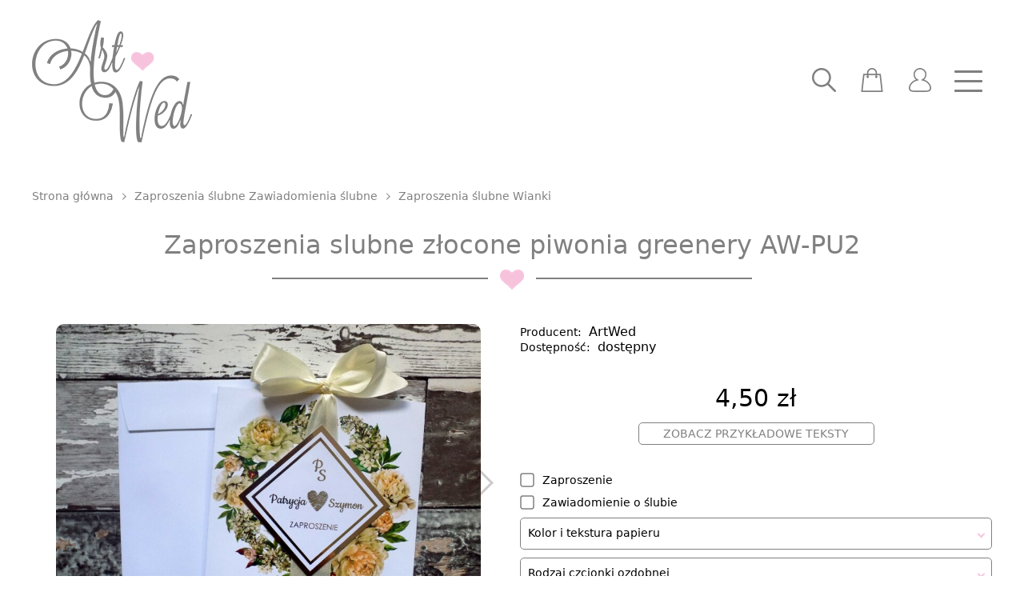

--- FILE ---
content_type: text/html; charset=UTF-8
request_url: https://www.artwed.pl/sklep/zaproszenia-slubne-zlocone-piwonia-greenery-aw-pu2.html
body_size: 9265
content:
<!doctype html>
<html lang="pl">
<head>
<meta charset="UTF-8">
<meta name="viewport" content="width=device-width, initial-scale=1, maximum-scale=1">
<meta name="mobile-web-app-capable" content="yes">
<meta name="theme-color" content="#f7c3dc">
<meta name="format-detection" content="telephone=no">
<meta name="generator" content="bluresCMS 1.00">
<meta name="author" content="BLURES">
<meta name="robots" content="index,follow">
<meta name="description" content="Oferuję Państwu kwadratowe zaproszenie ślubne/ zawiadomienie z motywem kremowych piwonii. Zaproszenie przewiązane wstążeczką oraz ozdobione frontem w kształce rombu. Romb w kolorze złotym z drukiem uszlachetnionym srebrem. SPECYFIKACJA ZAPROSZENIA: wymiary złożonego zaproszenia 13,5cm x 13,5cm wymiary rozłożonego zaproszenia 13,5cm x 27cm papier satynowy biały- 300g biała koperta, 90g w zestawie wstążka o szerokości 2,5cm personalizacja gości w cenie Czas realizacji zamówienia: do 12 dni roboczych od dnia zaakceptowania projektu. Próbki: wysyłane są z losowym tekstem(nie są premiowane darmowym projektem)- przed zakupem próbek proszę sprawdzić REGULAMIN pkt. zasady zakupów. Czas realizacji zamówień z zaproszeniami domawianymi: ustalany indywidualnie.">
<meta name="keywords" content="">
<title>Zaproszenia slubne złocone piwonia greenery AW-PU2 | ArtWed Zaproszenia ślubne</title>
<link rel="canonical" href="https://www.artwed.pl/sklep/zaproszenia-slubne-zlocone-piwonia-greenery-aw-pu2.html">
<link rel="preload" href="/style.min.css" as="style">
<link rel="preload" href="/js/jquery.min.js" as="script">
<link rel="preload" href="/js/shop.min.js" as="script">
<link rel="stylesheet" type="text/css" href="/style.min.css">
<link rel="icon" type="image/png" href="/images/favicon.png">

<!-- Open Graph -->
<meta property="og:title" content="Zaproszenia slubne złocone piwonia greenery AW-PU2 | ArtWed Zaproszenia ślubne" />
<meta property="og:type" content="product" />
<meta property="og:url" content="https://www.artwed.pl/sklep/zaproszenia-slubne-zlocone-piwonia-greenery-aw-pu2.html" />
<meta property="og:image" content="https://www.artwed.pl/products/20181114-110124-2150199372.jpg" />
<meta property="og:description" content="Oferuję Państwu kwadratowe zaproszenie ślubne/ zawiadomienie z motywem kremowych piwonii. Zaproszenie przewiązane wstążeczką oraz ozdobione frontem w kształce rombu. Romb w kolorze złotym z drukiem uszlachetnionym srebrem. SPECYFIKACJA ZAPROSZENIA: wymiary złożonego zaproszenia 13,5cm x 13,5cm wymiary rozłożonego zaproszenia 13,5cm x 27cm papier satynowy biały- 300g biała koperta, 90g w zestawie wstążka o szerokości 2,5cm personalizacja gości w cenie Czas realizacji zamówienia: do 12 dni roboczych od dnia zaakceptowania projektu. Próbki: wysyłane są z losowym tekstem(nie są premiowane darmowym projektem)- przed zakupem próbek proszę sprawdzić REGULAMIN pkt. zasady zakupów. Czas realizacji zamówień z zaproszeniami domawianymi: ustalany indywidualnie." />
<meta property="og:site_name" content="ArtWed" />
<meta property="product:retailer_part_no" content="AW-PU2" />
<meta property="product:category" content="Zaproszenia ślubne Wianki" />
<meta property="product:price:amount" content="4.50" />
<meta property="product:price:currency" content="PLN" />
<meta property="product:sale_price:amount" content="" />
<meta property="product:original_price:amount" content="" />
<meta property="product:condition" content="new" />

<!-- Twitter Card -->
<meta name="twitter:card" content="summary" />
<meta name="twitter:title" content="Zaproszenia slubne złocone piwonia greenery AW-PU2 | ArtWed Zaproszenia ślubne" />
<meta name="twitter:description" content="Oferuję Państwu kwadratowe zaproszenie ślubne/ zawiadomienie z motywem kremowych piwonii. Zaproszenie przewiązane wstążeczką oraz ozdobione frontem w kształce rombu. Romb w kolorze złotym z drukiem uszlachetnionym srebrem. SPECYFIKACJA ZAPROSZENIA: wymiary złożonego zaproszenia 13,5cm x 13,5cm wymiary rozłożonego zaproszenia 13,5cm x 27cm papier satynowy biały- 300g biała koperta, 90g w zestawie wstążka o szerokości 2,5cm personalizacja gości w cenie Czas realizacji zamówienia: do 12 dni roboczych od dnia zaakceptowania projektu. Próbki: wysyłane są z losowym tekstem(nie są premiowane darmowym projektem)- przed zakupem próbek proszę sprawdzić REGULAMIN pkt. zasady zakupów. Czas realizacji zamówień z zaproszeniami domawianymi: ustalany indywidualnie." />
<meta name="twitter:image" content="https://www.artwed.pl/products/20181114-110124-2150199372.jpg" />

<!-- DublinCore -->
<link rel="schema.dcterms" href="http://purl.org/dc/terms/">
<meta name="DC.title" lang="pl" content="Zaproszenia slubne złocone piwonia greenery AW-PU2 | ArtWed Zaproszenia ślubne" />
<meta name="DC.description" lang="pl" content="Oferuję Państwu kwadratowe zaproszenie ślubne/ zawiadomienie z motywem kremowych piwonii. Zaproszenie przewiązane wstążeczką oraz ozdobione frontem w kształce rombu. Romb w kolorze złotym z drukiem uszlachetnionym srebrem. SPECYFIKACJA ZAPROSZENIA: wymiary złożonego zaproszenia 13,5cm x 13,5cm wymiary rozłożonego zaproszenia 13,5cm x 27cm papier satynowy biały- 300g biała koperta, 90g w zestawie wstążka o szerokości 2,5cm personalizacja gości w cenie Czas realizacji zamówienia: do 12 dni roboczych od dnia zaakceptowania projektu. Próbki: wysyłane są z losowym tekstem(nie są premiowane darmowym projektem)- przed zakupem próbek proszę sprawdzić REGULAMIN pkt. zasady zakupów. Czas realizacji zamówień z zaproszeniami domawianymi: ustalany indywidualnie." />
<meta name="DC.publisher" content="ArtWed" />
<meta name="DC.identifier" content="https://www.artwed.pl/sklep/zaproszenia-slubne-zlocone-piwonia-greenery-aw-pu2.html" />
<meta name="DC.format" content="text/html" />
<meta name="DC.type" content="Text" />
</head>

<body>
<header>
<container>
<a href="/" class="logo"><img src="/images/logo.png" alt="ArtWed" /></a>

<menu>

	<button name="searcher" aria-label="searcher">
		<svg xmlns="http://www.w3.org/2000/svg" viewBox="0 0 512.005 512.005"><path d="M505.749 475.587l-145.6-145.6c28.203-34.837 45.184-79.104 45.184-127.317C405.333 90.926 314.41.003 202.666.003S0 90.925 0 202.669s90.923 202.667 202.667 202.667c48.213 0 92.48-16.981 127.317-45.184l145.6 145.6c4.16 4.16 9.621 6.251 15.083 6.251s10.923-2.091 15.083-6.251c8.341-8.341 8.341-21.824-.001-30.165zM202.667 362.669c-88.235 0-160-71.765-160-160s71.765-160 160-160 160 71.765 160 160-71.766 160-160 160z"/></svg>
	</button>
	<button name="scm" aria-label="scm">
		<svg xmlns="http://www.w3.org/2000/svg" viewBox="0 0 1639.786 1805.07"><path d="M817.942 0h3.901c103.868 0 198.283 42.48 266.721 110.918 68.438 68.438 110.918 162.853 110.918 266.721v55.453h281.213l159.091 1371.978H0L159.091 433.092h281.212v-55.453c0-103.868 42.48-198.283 110.918-266.721C619.659 42.48 714.074 0 817.942 0zm381.54 538.926v60.977a87.97 87.97 0 0121.814 25.962 87.184 87.184 0 0110.875 42.241c0 24.198-9.811 46.109-25.67 61.968-15.86 15.86-37.771 25.671-61.969 25.671-24.199 0-46.109-9.811-61.968-25.671-15.86-15.859-25.671-37.769-25.671-61.968 0-16.304 4.521-31.644 12.389-44.833a88.014 88.014 0 0124.366-26.474v-57.873H546.137v57.873a88.03 88.03 0 0124.367 26.474c7.867 13.188 12.389 28.529 12.389 44.833 0 24.199-9.811 46.109-25.671 61.968-15.859 15.86-37.769 25.671-61.968 25.671-24.198 0-46.109-9.811-61.969-25.671-15.859-15.859-25.67-37.77-25.67-61.968a87.172 87.172 0 0110.875-42.242 87.973 87.973 0 0121.813-25.961v-60.977H253.215l-134.546 1160.31h1402.448l-134.546-1160.31h-187.089zm-105.834-105.834v-55.453c0-36.657-7.344-71.643-20.631-103.558-13.815-33.186-34.103-63.159-59.28-88.336-49.305-49.305-117.239-79.911-191.894-79.911h-3.901c-36.657 0-71.643 7.344-103.558 20.631-33.186 13.815-63.159 34.103-88.336 59.28-49.305 49.305-79.911 117.239-79.911 191.894v55.453h547.511z"/></svg>
	<span></span><price></price></button>
	<button name="user" aria-label="user">
		<svg xmlns="http://www.w3.org/2000/svg" viewBox="0 0 1698.236 1820.583"><path d="M849.118 0c136.04 0 259.205 55.144 348.359 144.298s144.298 212.319 144.298 348.359c0 85.441-21.832 165.89-60.232 236.072-32.65 59.674-77.252 111.831-130.564 153.238 154.499 49.976 282.792 136.252 376.177 239.488 109.467 121.015 171.08 265.514 171.08 402.693 0 302.081-307.503 299.308-711.095 295.668-40.4-.365-81.942-.739-138.023-.739s-97.623.374-138.023.739C307.504 1823.456 0 1826.229 0 1524.148c0-137.179 61.613-281.678 171.08-402.693 93.385-103.236 221.678-189.512 376.177-239.488-53.312-41.407-97.914-93.564-130.564-153.238-38.4-70.182-60.232-150.631-60.232-236.072 0-136.041 55.144-259.205 144.298-348.359S713.077 0 849.118 0zm278.521 214.136c-36.401-36.401-79.754-65.677-127.814-85.582-46.323-19.187-97.219-29.776-150.707-29.776s-104.384 10.589-150.707 29.776c-48.06 19.905-91.413 49.181-127.814 85.582-36.401 36.401-65.677 79.754-85.582 127.814-19.187 46.323-29.776 97.219-29.776 150.707 0 33.93 4.21 66.74 12.127 97.935 8.187 32.257 20.29 62.793 35.758 91.064 15.803 28.885 35.254 55.667 57.758 79.759a397.628 397.628 0 0075.9 63.242l146.914 94.21-168.439 45.853c-75.32 20.502-143.994 50.309-204.916 86.894-64.453 38.704-120.339 84.974-166.335 135.822-46.612 51.529-83.047 107.762-107.831 165.439-24.45 56.895-37.397 115.055-37.397 171.273 0 178.856 204.821 197.937 490.036 197.937 48.252 0 84.356-.327 121.505-.661l.165-.083.005.081.46-.004c61.313-.553 124.061-1.119 138.169-1.119 14.108 0 76.856.566 138.169 1.119l.46.004v-.081l.171.083c37.149.334 73.254.661 121.504.661 285.216 0 490.036-19.081 490.036-197.937 0-56.218-12.947-114.378-37.397-171.273-24.784-57.677-61.219-113.91-107.831-165.439-45.996-50.848-101.882-97.118-166.335-135.822-60.922-36.585-129.596-66.392-204.916-86.894L914.54 918.867l146.914-94.21a397.628 397.628 0 0075.9-63.242c22.504-24.092 41.955-50.874 57.758-79.759 15.468-28.271 27.571-58.807 35.758-91.064 7.917-31.195 12.127-64.005 12.127-97.935 0-53.488-10.589-104.384-29.776-150.707-19.905-48.06-49.181-91.413-85.582-127.814z"/></svg>
	</button>
	<button name="nav" aria-label="nav"><span></span></button>

	<nav>
	<ul><li><a>Zaproszenia ślubne  Zawiadomienia ślubne</a><ul><li><a href="/sklep/zaproszenia-slubne-kwiatowe">Zaproszenia ślubne kwiatowe</a></li><li><a href="/sklep/zaproszenia-slubne-z-motywem-pary-mlodej">Zaproszenia ślubne z motywem Pary Młodej</a></li><li><a href="/sklep/zaproszenia-slubne-zlocone">Zaproszenia ślubne złocone</a></li><li><a href="/sklep/zaproszenia-slubne-rustykalne">Zaproszenia ślubne Rustykalne</a></li><li><a href="/sklep/zaproszenia-slubne-wianki">Zaproszenia ślubne Wianki</a></li><li><a href="/sklep/zaproszenia-slubne-z-motywem-lasu-zaproszenia-lesne-zaproszenia-z-motywem-paproci">Zaproszenia ślubne z motywem lasu, zaproszenia leśne, zaproszenia z motywem paproci</a></li><li><a href="/sklep/zaproszenia-slubne-folkowe">Zaproszenia ślubne Folkowe</a></li><li><a href="/sklep/zaproszenia-slubne-z-kalka">Zaproszenia ślubne Z Kalką</a></li><li><a href="/sklep/zaproszenia-slubne-ze-zdjeciem">Zaproszenia ślubne Ze Zdjęciem</a></li><li><a href="/sklep/zaproszenia-na-chrzest-i-komunie-sw">Zaproszenia na Chrzest/ I Komunię ŚW.</a></li><li><a href="/sklep/zaproszenia-slubne-geometryczne">Zaproszenia ślubne Geometryczne</a></li><li><a href="/sklep/zaproszenia-slubne-srebrne">Zaproszenia ślubne Srebrne</a></li><li><a href="/sklep/zaproszenia-dla-rodzicow-i-swiadkow">Zaproszenia dla Rodziców i Świadków</a></li></ul></li><li><a href="/sklep/zaproszenia-na-chrzest-sw">Zaproszenia na Chrzest Św.</a></li><li><a href="/sklep/zaproszenia-na-i-komunie-swieta">Zaproszenia na I Komunię Świętą</a></li><li><a href="/sklep/zaproszenie-na-urodziny-urodzinowe">Zaproszenie na Urodziny/urodzinowe</a></li><li><a>Dodatki Weselne</a><ul><li><a href="/sklep/numery-na-stoly">Numery na stoły</a></li><li><a href="/sklep/karty-menu">Karty Menu</a></li><li><a href="/sklep/winietki-slubne-na-stol-weselny">Winietki ślubne na stół weselny</a></li><li><a href="/sklep/zawieszki-na-alkohol">Zawieszki na alkohol</a></li><li><a href="/sklep/spiewnik-weselny">Śpiewnik Weselny</a></li><li><a href="/sklep/pudelko-na-koperty">Pudełko na koperty</a></li></ul></li><li><a>Dekoracja Sali</a><ul><li><a href="/sklep/baner-slubny">Baner ślubny</a></li><li><a href="/sklep/plan-stolow">Plan stołów</a></li><li><a href="/sklep/karty-na-koszyczek-ratunkowy">Karty na Koszyczek Ratunkowy</a></li><li><a href="/sklep/karty-iskierki-milosci">Karty Iskierki Miłości</a></li></ul></li><li><a>Księgi Gości</a><ul><li><a href="/sklep/ksiega-gosci-standardowa">Księga Gości standardowa</a></li><li><a href="/sklep/ksiega-gosci-z-ankieta">Księga Gości z ankietą</a></li><li><a href="/sklep/pudelko-dobrych-rad-i-zyczen">Pudełko Dobrych Rad i Życzeń</a></li><li><a href="/sklep/sloik-dobrych-rad">Słoik Dobrych Rad</a></li></ul></li><li><a>Podziękowania dla Gości</a><ul><li><a href="/sklep/pudelko-na-ciasto-weselne">Pudełko na ciasto weselne</a></li><li><a href="/sklep/naklejki-na-pudelka-na-ciasto">Naklejki na pudełka na ciasto</a></li><li><a href="/sklep/podziekowania-merci">Podziękowania Merci</a></li></ul></li><li><a>Dodatki do zaproszeń ślubnych</a><ul><li><a href="/sklep/pudelko-na-obraczki">Pudełko na obrączki</a></li><li><a href="/sklep/poduszka-na-obraczki">Poduszka na obrączki</a></li><li><a href="/sklep/dodatki">Dodatki</a></li></ul></li><li><a href="/sklep/nowosci">Nowości</a></li><li><a href="/sklep/promocje">Promocje</a></li></ul>	</nav>


	<search itemscope itemtype="https://schema.org/WebSite">
	<link itemprop="url" href="https://www.artwed.pl/">
	<form itemprop="potentialAction" itemscope itemtype="https://schema.org/SearchAction" action="/sklep/szukaj" method="get"><meta itemprop="target" content="https://www.artwed.pl/sklep/szukaj?q={q}"><label for="search"><input itemprop="query-input" type="search" name="q" pattern=".{2,}" autocomplete="off" title="Minimum 2 znaki" value="" required><button type="submit" aria-label="szukaj">
		<svg xmlns="http://www.w3.org/2000/svg" viewBox="0 0 512.005 512.005"><path d="M505.749 475.587l-145.6-145.6c28.203-34.837 45.184-79.104 45.184-127.317C405.333 90.926 314.41.003 202.666.003S0 90.925 0 202.669s90.923 202.667 202.667 202.667c48.213 0 92.48-16.981 127.317-45.184l145.6 145.6c4.16 4.16 9.621 6.251 15.083 6.251s10.923-2.091 15.083-6.251c8.341-8.341 8.341-21.824-.001-30.165zM202.667 362.669c-88.235 0-160-71.765-160-160s71.765-160 160-160 160 71.765 160 160-71.766 160-160 160z"/></svg>
	</button><span>Czego szukasz?</span></label><results></results></form>
	</search>
	<scm><empty>Twój koszyk jest pusty</empty></scm>

	<user><a href="/logowanie" rel="nofollow">Zaloguj</a><a href="/rejestracja" rel="nofollow">Zarejestruj</a></user>
	
</menu>
</container>
</header>


<main>
<breadcrumbs><ul itemscope itemtype="https://schema.org/BreadcrumbList"><li itemprop="itemListElement" itemscope itemtype="https://schema.org/ListItem"><a itemprop="item" href="/"><span itemprop="name">Strona główna</span></a><meta itemprop="position" content="1" /></li><li itemprop="itemListElement" itemscope itemtype="https://schema.org/ListItem"><a itemprop="item" href="/sklep/zaproszenia-slubne-zawiadomienia-slubne"><span itemprop="name">Zaproszenia ślubne  Zawiadomienia ślubne</span></a><meta itemprop="position" content="2" /></li><li itemprop="itemListElement" itemscope itemtype="https://schema.org/ListItem"><a itemprop="item" href="/sklep/zaproszenia-slubne-wianki"><span itemprop="name">Zaproszenia ślubne Wianki</span></a><meta itemprop="position" content="3" /></li></ul></breadcrumbs><container><product itemscope itemtype="https://schema.org/Product"><h1 itemprop="name">Zaproszenia slubne złocone piwonia greenery AW-PU2</h1><code itemprop="mpn">AW-PU2</code><rating itemprop="aggregateRating" itemscope itemtype="https://schema.org/AggregateRating"><meta itemprop="ratingValue" content="5.0"><meta itemprop="reviewCount" content="1"></rating><info><brand>Producent: <strong itemprop="brand">ArtWed</strong></brand><availability>Dostępność: <strong>dostępny</strong></availability><link itemprop="availability" href="https://schema.org/InStock" /><link itemprop="itemCondition" href="https://schema.org/NewCondition" /></info><gallery slider="true"><photo slider="touch"><ul class="photos" slider="items"><li><a href="/products/20181114-110124-2150199372.jpg" rel="bluresbox"  slider="item"><img data-src="/products/20181114-110124-2150199372.jpg" loading="lazy" alt="Zaproszenia slubne złocone piwonia greenery AW-PU2"></a><meta itemprop="image" content="/products/20181114-110124-2150199372.jpg"></li><li><a href="/products/20181114-110411-8455762190.jpg" rel="bluresbox"  slider="item"><img data-src="/products/20181114-110411-8455762190.jpg" loading="lazy" alt="Zaproszenia slubne złocone piwonia greenery AW-PU2"></a><meta itemprop="image" content="/products/20181114-110411-8455762190.jpg"></li><li><a href="/products/20181114-110528-3738199491.jpg" rel="bluresbox"  slider="item"><img data-src="/products/20181114-110528-3738199491.jpg" loading="lazy" alt="Zaproszenia slubne złocone piwonia greenery AW-PU2"></a><meta itemprop="image" content="/products/20181114-110528-3738199491.jpg"></li><li><a href="/products/20181114-110639-5731440660.jpg" rel="bluresbox"  slider="item"><img data-src="/products/20181114-110639-5731440660.jpg" loading="lazy" alt="Zaproszenia slubne złocone piwonia greenery AW-PU2"></a><meta itemprop="image" content="/products/20181114-110639-5731440660.jpg"></li><li><a href="/products/20181114-110747-8811848450.jpg" rel="bluresbox"  slider="item"><img data-src="/products/20181114-110747-8811848450.jpg" loading="lazy" alt="Zaproszenia slubne złocone piwonia greenery AW-PU2"></a><meta itemprop="image" content="/products/20181114-110747-8811848450.jpg"></li></ul><a class="control_prev"></a><a class="control_next"></a></photo><thumb><ul class="thumbs"><li><img data-src="/products/thumbs/20181114-110124-2150199372.jpg" loading="lazy" alt="Zaproszenia slubne złocone piwonia greenery AW-PU2"></li><li><img data-src="/products/thumbs/20181114-110411-8455762190.jpg" loading="lazy" alt="Zaproszenia slubne złocone piwonia greenery AW-PU2"></li><li><img data-src="/products/thumbs/20181114-110528-3738199491.jpg" loading="lazy" alt="Zaproszenia slubne złocone piwonia greenery AW-PU2"></li><li><img data-src="/products/thumbs/20181114-110639-5731440660.jpg" loading="lazy" alt="Zaproszenia slubne złocone piwonia greenery AW-PU2"></li><li><img data-src="/products/thumbs/20181114-110747-8811848450.jpg" loading="lazy" alt="Zaproszenia slubne złocone piwonia greenery AW-PU2"></li></ul></thumb></gallery><items itemprop="offers" itemscope itemtype="https://schema.org/Offer"><link itemprop="url" href="https://www.artwed.pl/sklep/zaproszenia-slubne-zlocone-piwonia-greenery-aw-pu2.html" /><form class="add" action="/sklep/zaproszenia-slubne-zlocone-piwonia-greenery-aw-pu2.html" method="post"><input type="hidden" name="add" value="619"><options></options><price>4,50 zł</price><meta itemprop="price" content="4.50"><meta itemprop="priceCurrency" content="PLN"><costs data-product="619" data-price="4.50" data-weight="0.01">Koszty dostawy</costs><a id="sample-texts" href="/teksty-na-zaproszenia">Zobacz przykładowe teksty</a><wrapper><svg xmlns="http://www.w3.org/2000/svg" width="0" height="0" viewBox="0 0 18 18" style="display: none"><path id="path" d="M1,9 L1,3.5 C1,2.11928813 2.11928813,1 3.5,1 L14.5,1 C15.8807119,1 17,2.11928813 17,3.5 L17,14.5 C17,15.8807119 15.8807119,17 14.5,17 L3.5,17 C2.11928813,17 1,15.8807119 1,14.5 L1,9 Z"></path><polyline id="polyline" points="1 9 7 14 15 4"></polyline></svg><label for="add_price">
		<input type="hidden" name="add_price" value="0"><span></span></label><label for="zaproszenie"><input type="radio" name="rodzaj" value="zaproszenie" id="zaproszenie" required>
		<svg width="18px" height="18px"><use href="#path" class="path"/><use href="#polyline" class="polyline"/></svg>
		<div>Zaproszenie</div></label><label for="zawiadomienie"><input type="radio" name="rodzaj" value="zawiadomienie" id="zawiadomienie">
		<svg width="18px" height="18px"><use href="#path" class="path"/><use href="#polyline" class="polyline"/></svg>
		<div>Zawiadomienie o ślubie</div></label><selectx for="papier"><label>
			<input type="text" name="papier" required>
			<div></div>
			<span>Kolor i tekstura papieru</span>
			</label><items><ul><li data-name="papier" data-value="satyna, biały 300 g/m&lt;sup&gt;2&lt;/sup&gt;" data-title="&lt;img data-src=&quot;/images/p/1.png&quot; loading=&quot;lazy&quot; class=&quot;paper&quot;&gt;&lt;name&gt;satyna, biały 300 g/m&lt;sup&gt;2&lt;/sup&gt;&lt;/name&gt;"><img data-src="/images/p/1.png" loading="lazy" class="paper"><name>satyna, biały 300 g/m<sup>2</sup></name></li><li data-name="papier" data-value="gładki, kremowy 246 g/m&lt;sup&gt;2&lt;/sup&gt;" data-title="&lt;img data-src=&quot;/images/p/9.png&quot; loading=&quot;lazy&quot; class=&quot;paper&quot;&gt;&lt;name&gt;gładki, kremowy 246 g/m&lt;sup&gt;2&lt;/sup&gt;&lt;/name&gt;"><img data-src="/images/p/9.png" loading="lazy" class="paper"><name>gładki, kremowy 246 g/m<sup>2</sup></name></li><li data-name="papier" data-value="ekologiczny 250 g/m&lt;sup&gt;2&lt;/sup&gt;" data-title="&lt;img data-src=&quot;/images/p/2.png&quot; loading=&quot;lazy&quot; class=&quot;paper&quot;&gt;&lt;name&gt;ekologiczny 250 g/m&lt;sup&gt;2&lt;/sup&gt;&lt;/name&gt;"><img data-src="/images/p/2.png" loading="lazy" class="paper"><name>ekologiczny 250 g/m<sup>2</sup></name></li></ul>
		</items></selectx><selectx for="czcionka_ozdobna"><label>
			<input type="text" name="czcionka_ozdobna" required>
			<div></div>
			<span>Rodzaj czcionki ozdobnej</span>
			</label><items><ul><li data-name="czcionka_ozdobna" data-value="O#01" data-title="&lt;img data-src=&quot;/images/co/co1.png&quot; loading=&quot;lazy&quot; class=&quot;fonts&quot;&gt;"><img data-src="/images/co/co1.png" loading="lazy" class="fonts"></li><li data-name="czcionka_ozdobna" data-value="O#02" data-title="&lt;img data-src=&quot;/images/co/co2.png&quot; loading=&quot;lazy&quot; class=&quot;fonts&quot;&gt;"><img data-src="/images/co/co2.png" loading="lazy" class="fonts"></li><li data-name="czcionka_ozdobna" data-value="O#03" data-title="&lt;img data-src=&quot;/images/co/co3.png&quot; loading=&quot;lazy&quot; class=&quot;fonts&quot;&gt;"><img data-src="/images/co/co3.png" loading="lazy" class="fonts"></li><li data-name="czcionka_ozdobna" data-value="O#04" data-title="&lt;img data-src=&quot;/images/co/co4.png&quot; loading=&quot;lazy&quot; class=&quot;fonts&quot;&gt;"><img data-src="/images/co/co4.png" loading="lazy" class="fonts"></li><li data-name="czcionka_ozdobna" data-value="O#05" data-title="&lt;img data-src=&quot;/images/co/co5.png&quot; loading=&quot;lazy&quot; class=&quot;fonts&quot;&gt;"><img data-src="/images/co/co5.png" loading="lazy" class="fonts"></li><li data-name="czcionka_ozdobna" data-value="O#06" data-title="&lt;img data-src=&quot;/images/co/co6.png&quot; loading=&quot;lazy&quot; class=&quot;fonts&quot;&gt;"><img data-src="/images/co/co6.png" loading="lazy" class="fonts"></li><li data-name="czcionka_ozdobna" data-value="O#07" data-title="&lt;img data-src=&quot;/images/co/co7.png&quot; loading=&quot;lazy&quot; class=&quot;fonts&quot;&gt;"><img data-src="/images/co/co7.png" loading="lazy" class="fonts"></li><li data-name="czcionka_ozdobna" data-value="O#08" data-title="&lt;img data-src=&quot;/images/co/co8.png&quot; loading=&quot;lazy&quot; class=&quot;fonts&quot;&gt;"><img data-src="/images/co/co8.png" loading="lazy" class="fonts"></li><li data-name="czcionka_ozdobna" data-value="O#09" data-title="&lt;img data-src=&quot;/images/co/co9.png&quot; loading=&quot;lazy&quot; class=&quot;fonts&quot;&gt;"><img data-src="/images/co/co9.png" loading="lazy" class="fonts"></li><li data-name="czcionka_ozdobna" data-value="O#10" data-title="&lt;img data-src=&quot;/images/co/co10.png&quot; loading=&quot;lazy&quot; class=&quot;fonts&quot;&gt;"><img data-src="/images/co/co10.png" loading="lazy" class="fonts"></li><li data-name="czcionka_ozdobna" data-value="O#11" data-title="&lt;img data-src=&quot;/images/co/co11.png&quot; loading=&quot;lazy&quot; class=&quot;fonts&quot;&gt;"><img data-src="/images/co/co11.png" loading="lazy" class="fonts"></li><li data-name="czcionka_ozdobna" data-value="O#12" data-title="&lt;img data-src=&quot;/images/co/co12.png&quot; loading=&quot;lazy&quot; class=&quot;fonts&quot;&gt;"><img data-src="/images/co/co12.png" loading="lazy" class="fonts"></li><li data-name="czcionka_ozdobna" data-value="O#13" data-title="&lt;img data-src=&quot;/images/co/co13.png&quot; loading=&quot;lazy&quot; class=&quot;fonts&quot;&gt;"><img data-src="/images/co/co13.png" loading="lazy" class="fonts"></li><li data-name="czcionka_ozdobna" data-value="N#01" data-title="&lt;img data-src=&quot;/images/cn/cn1.png&quot; loading=&quot;lazy&quot; class=&quot;fonts&quot;&gt;"><img data-src="/images/cn/cn1.png" loading="lazy" class="fonts"></li><li data-name="czcionka_ozdobna" data-value="N#02" data-title="&lt;img data-src=&quot;/images/cn/cn2.png&quot; loading=&quot;lazy&quot; class=&quot;fonts&quot;&gt;"><img data-src="/images/cn/cn2.png" loading="lazy" class="fonts"></li><li data-name="czcionka_ozdobna" data-value="N#03" data-title="&lt;img data-src=&quot;/images/cn/cn3.png&quot; loading=&quot;lazy&quot; class=&quot;fonts&quot;&gt;"><img data-src="/images/cn/cn3.png" loading="lazy" class="fonts"></li><li data-name="czcionka_ozdobna" data-value="N#04" data-title="&lt;img data-src=&quot;/images/cn/cn4.png&quot; loading=&quot;lazy&quot; class=&quot;fonts&quot;&gt;"><img data-src="/images/cn/cn4.png" loading="lazy" class="fonts"></li><li data-name="czcionka_ozdobna" data-value="N#05" data-title="&lt;img data-src=&quot;/images/cn/cn5.png&quot; loading=&quot;lazy&quot; class=&quot;fonts&quot;&gt;"><img data-src="/images/cn/cn5.png" loading="lazy" class="fonts"></li><li data-name="czcionka_ozdobna" data-value="N#06" data-title="&lt;img data-src=&quot;/images/cn/cn6.png&quot; loading=&quot;lazy&quot; class=&quot;fonts&quot;&gt;"><img data-src="/images/cn/cn6.png" loading="lazy" class="fonts"></li><li data-name="czcionka_ozdobna" data-value="N#07" data-title="&lt;img data-src=&quot;/images/cn/cn7.png&quot; loading=&quot;lazy&quot; class=&quot;fonts&quot;&gt;"><img data-src="/images/cn/cn7.png" loading="lazy" class="fonts"></li><li data-name="czcionka_ozdobna" data-value="N#08" data-title="&lt;img data-src=&quot;/images/cn/cn8.png&quot; loading=&quot;lazy&quot; class=&quot;fonts&quot;&gt;"><img data-src="/images/cn/cn8.png" loading="lazy" class="fonts"></li><li data-name="czcionka_ozdobna" data-value="N#09" data-title="&lt;img data-src=&quot;/images/cn/cn9.png&quot; loading=&quot;lazy&quot; class=&quot;fonts&quot;&gt;"><img data-src="/images/cn/cn9.png" loading="lazy" class="fonts"></li><li data-name="czcionka_ozdobna" data-value="N#10" data-title="&lt;img data-src=&quot;/images/cn/cn10.png&quot; loading=&quot;lazy&quot; class=&quot;fonts&quot;&gt;"><img data-src="/images/cn/cn10.png" loading="lazy" class="fonts"></li><li data-name="czcionka_ozdobna" data-value="N#11" data-title="&lt;img data-src=&quot;/images/cn/cn11.png&quot; loading=&quot;lazy&quot; class=&quot;fonts&quot;&gt;"><img data-src="/images/cn/cn11.png" loading="lazy" class="fonts"></li><li data-name="czcionka_ozdobna" data-value="N#12" data-title="&lt;img data-src=&quot;/images/cn/cn12.png&quot; loading=&quot;lazy&quot; class=&quot;fonts&quot;&gt;"><img data-src="/images/cn/cn12.png" loading="lazy" class="fonts"></li><li data-name="czcionka_ozdobna" data-value="N#13" data-title="&lt;img data-src=&quot;/images/cn/cn13.png&quot; loading=&quot;lazy&quot; class=&quot;fonts&quot;&gt;"><img data-src="/images/cn/cn13.png" loading="lazy" class="fonts"></li><li data-name="czcionka_ozdobna" data-value="N#14" data-title="&lt;img data-src=&quot;/images/cn/cn14.png&quot; loading=&quot;lazy&quot; class=&quot;fonts&quot;&gt;"><img data-src="/images/cn/cn14.png" loading="lazy" class="fonts"></li></ul>
		</items></selectx><selectx for="czcionka_tekstu"><label>
			<input type="text" name="czcionka_tekstu" required>
			<div></div>
			<span>Rodzaj czcionki tekstu właściwego</span>
			</label><items><ul><li data-name="czcionka_tekstu" data-value="S#01" data-title="&lt;img data-src=&quot;/images/cs/cs1.png&quot; loading=&quot;lazy&quot; class=&quot;fonts&quot;&gt;"><img data-src="/images/cs/cs1.png" loading="lazy" class="fonts"></li><li data-name="czcionka_tekstu" data-value="S#02" data-title="&lt;img data-src=&quot;/images/cs/cs2.png&quot; loading=&quot;lazy&quot; class=&quot;fonts&quot;&gt;"><img data-src="/images/cs/cs2.png" loading="lazy" class="fonts"></li><li data-name="czcionka_tekstu" data-value="S#03" data-title="&lt;img data-src=&quot;/images/cs/cs3.png&quot; loading=&quot;lazy&quot; class=&quot;fonts&quot;&gt;"><img data-src="/images/cs/cs3.png" loading="lazy" class="fonts"></li><li data-name="czcionka_tekstu" data-value="S#04" data-title="&lt;img data-src=&quot;/images/cs/cs4.png&quot; loading=&quot;lazy&quot; class=&quot;fonts&quot;&gt;"><img data-src="/images/cs/cs4.png" loading="lazy" class="fonts"></li><li data-name="czcionka_tekstu" data-value="S#05" data-title="&lt;img data-src=&quot;/images/cs/cs5.png&quot; loading=&quot;lazy&quot; class=&quot;fonts&quot;&gt;"><img data-src="/images/cs/cs5.png" loading="lazy" class="fonts"></li><li data-name="czcionka_tekstu" data-value="S#06" data-title="&lt;img data-src=&quot;/images/cs/cs6.png&quot; loading=&quot;lazy&quot; class=&quot;fonts&quot;&gt;"><img data-src="/images/cs/cs6.png" loading="lazy" class="fonts"></li><li data-name="czcionka_tekstu" data-value="S#07" data-title="&lt;img data-src=&quot;/images/cs/cs7.png&quot; loading=&quot;lazy&quot; class=&quot;fonts&quot;&gt;"><img data-src="/images/cs/cs7.png" loading="lazy" class="fonts"></li><li data-name="czcionka_tekstu" data-value="S#08" data-title="&lt;img data-src=&quot;/images/cs/cs8.png&quot; loading=&quot;lazy&quot; class=&quot;fonts&quot;&gt;"><img data-src="/images/cs/cs8.png" loading="lazy" class="fonts"></li><li data-name="czcionka_tekstu" data-value="S#09" data-title="&lt;img data-src=&quot;/images/cs/cs9.png&quot; loading=&quot;lazy&quot; class=&quot;fonts&quot;&gt;"><img data-src="/images/cs/cs9.png" loading="lazy" class="fonts"></li><li data-name="czcionka_tekstu" data-value="S#10" data-title="&lt;img data-src=&quot;/images/cs/cs10.png&quot; loading=&quot;lazy&quot; class=&quot;fonts&quot;&gt;"><img data-src="/images/cs/cs10.png" loading="lazy" class="fonts"></li><li data-name="czcionka_tekstu" data-value="S#11" data-title="&lt;img data-src=&quot;/images/cs/cs11.png&quot; loading=&quot;lazy&quot; class=&quot;fonts&quot;&gt;"><img data-src="/images/cs/cs11.png" loading="lazy" class="fonts"></li><li data-name="czcionka_tekstu" data-value="S#12" data-title="&lt;img data-src=&quot;/images/cs/cs12.png&quot; loading=&quot;lazy&quot; class=&quot;fonts&quot;&gt;"><img data-src="/images/cs/cs12.png" loading="lazy" class="fonts"></li><li data-name="czcionka_tekstu" data-value="S#13" data-title="&lt;img data-src=&quot;/images/cs/cs13.png&quot; loading=&quot;lazy&quot; class=&quot;fonts&quot;&gt;"><img data-src="/images/cs/cs13.png" loading="lazy" class="fonts"></li></ul>
		</items></selectx><label for="lista_gości">
		<input type="file" name="lista_gości" accept=".txt,.doc,.docx">
		<div></div>
		<span>Lista gości</span></label><label for="treść">
		<input type="file" name="treść" accept=".txt,.doc,.docx" required>
		<div></div>
		<span>Treść</span></label><selectx for="wstażka"><label>
			<input type="text" name="wstażka" required>
			<div></div>
			<span>Kolor wstążeczki</span>
			</label><items><ul><li data-name="wstażka" data-value="biały" data-title="&lt;img data-src=&quot;/images/ws/1.png&quot; loading=&quot;lazy&quot;&gt;&lt;name&gt;biały&lt;/name&gt;"><img data-src="/images/ws/1.png" loading="lazy"><name>biały</name></li><li data-name="wstażka" data-value="błękitny" data-title="&lt;img data-src=&quot;/images/ws/2.png&quot; loading=&quot;lazy&quot;&gt;&lt;name&gt;błękitny&lt;/name&gt;"><img data-src="/images/ws/2.png" loading="lazy"><name>błękitny</name></li><li data-name="wstażka" data-value="bordowy" data-title="&lt;img data-src=&quot;/images/ws/3.png&quot; loading=&quot;lazy&quot;&gt;&lt;name&gt;bordowy&lt;/name&gt;"><img data-src="/images/ws/3.png" loading="lazy"><name>bordowy</name></li><li data-name="wstażka" data-value="chabrowy" data-title="&lt;img data-src=&quot;/images/ws/4.png&quot; loading=&quot;lazy&quot;&gt;&lt;name&gt;chabrowy&lt;/name&gt;"><img data-src="/images/ws/4.png" loading="lazy"><name>chabrowy</name></li><li data-name="wstażka" data-value="ciemny fioletowy" data-title="&lt;img data-src=&quot;/images/ws/5.png&quot; loading=&quot;lazy&quot;&gt;&lt;name&gt;ciemny fioletowy&lt;/name&gt;"><img data-src="/images/ws/5.png" loading="lazy"><name>ciemny fioletowy</name></li><li data-name="wstażka" data-value="czerwony" data-title="&lt;img data-src=&quot;/images/ws/6.png&quot; loading=&quot;lazy&quot;&gt;&lt;name&gt;czerwony&lt;/name&gt;"><img data-src="/images/ws/6.png" loading="lazy"><name>czerwony</name></li><li data-name="wstażka" data-value="fuksjowy" data-title="&lt;img data-src=&quot;/images/ws/7.png&quot; loading=&quot;lazy&quot;&gt;&lt;name&gt;fuksjowy&lt;/name&gt;"><img data-src="/images/ws/7.png" loading="lazy"><name>fuksjowy</name></li><li data-name="wstażka" data-value="jasny fioletowy" data-title="&lt;img data-src=&quot;/images/ws/8.png&quot; loading=&quot;lazy&quot;&gt;&lt;name&gt;jasny fioletowy&lt;/name&gt;"><img data-src="/images/ws/8.png" loading="lazy"><name>jasny fioletowy</name></li><li data-name="wstażka" data-value="kremowy, ecru" data-title="&lt;img data-src=&quot;/images/ws/9.png&quot; loading=&quot;lazy&quot;&gt;&lt;name&gt;kremowy, ecru&lt;/name&gt;"><img data-src="/images/ws/9.png" loading="lazy"><name>kremowy, ecru</name></li><li data-name="wstażka" data-value="limonkowy" data-title="&lt;img data-src=&quot;/images/ws/10.png&quot; loading=&quot;lazy&quot;&gt;&lt;name&gt;limonkowy&lt;/name&gt;"><img data-src="/images/ws/10.png" loading="lazy"><name>limonkowy</name></li><li data-name="wstażka" data-value="miętowy" data-title="&lt;img data-src=&quot;/images/ws/11.png&quot; loading=&quot;lazy&quot;&gt;&lt;name&gt;miętowy&lt;/name&gt;"><img data-src="/images/ws/11.png" loading="lazy"><name>miętowy</name></li><li data-name="wstażka" data-value="pomarańczowy" data-title="&lt;img data-src=&quot;/images/ws/12.png&quot; loading=&quot;lazy&quot;&gt;&lt;name&gt;pomarańczowy&lt;/name&gt;"><img data-src="/images/ws/12.png" loading="lazy"><name>pomarańczowy</name></li><li data-name="wstażka" data-value="pudrowy róż" data-title="&lt;img data-src=&quot;/images/ws/13.png&quot; loading=&quot;lazy&quot;&gt;&lt;name&gt;pudrowy róż&lt;/name&gt;"><img data-src="/images/ws/13.png" loading="lazy"><name>pudrowy róż</name></li><li data-name="wstażka" data-value="różowy" data-title="&lt;img data-src=&quot;/images/ws/14.png&quot; loading=&quot;lazy&quot;&gt;&lt;name&gt;różowy&lt;/name&gt;"><img data-src="/images/ws/14.png" loading="lazy"><name>różowy</name></li><li data-name="wstażka" data-value="srebrny" data-title="&lt;img data-src=&quot;/images/ws/15.png&quot; loading=&quot;lazy&quot;&gt;&lt;name&gt;srebrny&lt;/name&gt;"><img data-src="/images/ws/15.png" loading="lazy"><name>srebrny</name></li><li data-name="wstażka" data-value="turkusowy" data-title="&lt;img data-src=&quot;/images/ws/16.png&quot; loading=&quot;lazy&quot;&gt;&lt;name&gt;turkusowy&lt;/name&gt;"><img data-src="/images/ws/16.png" loading="lazy"><name>turkusowy</name></li><li data-name="wstażka" data-value="zielony" data-title="&lt;img data-src=&quot;/images/ws/17.png&quot; loading=&quot;lazy&quot;&gt;&lt;name&gt;zielony&lt;/name&gt;"><img data-src="/images/ws/17.png" loading="lazy"><name>zielony</name></li><li data-name="wstażka" data-value="złoty" data-title="&lt;img data-src=&quot;/images/ws/18.png&quot; loading=&quot;lazy&quot;&gt;&lt;name&gt;złoty&lt;/name&gt;"><img data-src="/images/ws/18.png" loading="lazy"><name>złoty</name></li><li data-name="wstażka" data-value="żółty" data-title="&lt;img data-src=&quot;/images/ws/19.png&quot; loading=&quot;lazy&quot;&gt;&lt;name&gt;żółty&lt;/name&gt;"><img data-src="/images/ws/19.png" loading="lazy"><name>żółty</name></li></ul>
		</items></selectx><label for="data_uroczystości">
		<input type="text" name="data_uroczystości" value="" pattern="20[0-9]{2}-[0-9]{2}-[0-9]{2}" title="RRRR-MM-DD" required><span>Data uroczystości</span></label><label for="uwagi"><textarea data-autoresize name="uwagi" value="" maxlength="100"></textarea><span>Uwagi</span></label><div class="newprice"></div></wrapper><basket ><unit><qty><input type="number" name="prod_count" value="1" min="1"><controls><btn class="inc"></btn><btn class="dec"></btn></controls></qty>szt.</unit><button type="submit" name="add" aria-label="dodaj do koszyka"></button></basket></form><form class="add" action="/sklep/zaproszenia-slubne-zlocone-piwonia-greenery-aw-pu2.html" method="post"><input type="hidden" name="add" value="619"><input type="hidden" name="prod_count" value="1"><button type="submit" name="sample" aria-label="zamów próbkę"></button></form></items><description itemprop="description"><p>Oferuję&nbsp;Państwu kwadratowe zaproszenie ślubne/ zawiadomienie z motywem kremowych piwonii.</p>

<p>Zaproszenie przewiązane wstążeczką oraz ozdobione frontem w kształce rombu. Romb w kolorze złotym z drukiem uszlachetnionym srebrem.<br />
<br />
<span style="color:#ff99cc;"><strong>SPECYFIKACJA ZAPROSZENIA:</strong></span></p>

<ul>
	<li>wymiary złożonego zaproszenia 13,5cm x 13,5cm</li>
	<li>wymiary rozłożonego zaproszenia 13,5cm x 27cm</li>
	<li>papier satynowy biały- 300g</li>
	<li>biała koperta, 90g w zestawie</li>
	<li>wstążka o szerokości 2,5cm</li>
	<li>personalizacja gości w cenie</li>
</ul>

<p><span style="color:#ff99cc;">Czas realizacji zamówienia: do 12 dni roboczych od dnia zaakceptowania projektu.</span><br />
<span style="color:#ff99cc;">Próbki: wysyłane są z losowym tekstem(nie są premiowane darmowym projektem)- przed zakupem próbek proszę sprawdzić REGULAMIN pkt. zasady zakupów.</span><br />
<span style="color:#ff99cc;">Czas realizacji zamówień z zaproszeniami domawianymi: ustalany indywidualnie.</span></p></description><share><a href="https://www.facebook.com/sharer/sharer.php?u=https://www.artwed.pl/sklep/zaproszenia-slubne-zlocone-piwonia-greenery-aw-pu2.html" aria-label="facebook">
			<svg xmlns="http://www.w3.org/2000/svg" width="0" height="0" viewBox="0 0 250 500"><path d="M166.667 166.667v-50c0-21.667 5-33.334 40-33.334H250V0h-66.667C100 0 66.667 55 66.667 116.667v50H0V250h66.667v250h100V250H240l10-83.333h-83.333z"/></svg>
		</a><a href="http://twitter.com/share?url=https://www.artwed.pl/sklep/zaproszenia-slubne-zlocone-piwonia-greenery-aw-pu2.html" aria-label="twitter">
			<svg xmlns="http://www.w3.org/2000/svg" width="0" height="0" viewBox="0 0 615.218 500"><path d="M193.48 500c232.177 0 359.136-192.347 359.136-359.137 0-5.463-.111-10.902-.356-16.316a256.675 256.675 0 0 0 62.963-65.362c-22.616 10.053-46.955 16.821-72.487 19.871 26.061-15.626 46.069-40.347 55.506-69.816a253.143 253.143 0 0 1-80.152 30.639C495.056 15.343 462.264 0 425.952 0c-69.705 0-126.234 56.527-126.234 126.209 0 9.905 1.108 19.54 3.274 28.78C198.082 149.71 105.059 99.483 42.81 23.107 31.969 41.761 25.718 63.43 25.718 86.55c0 43.793 22.284 82.454 56.171 105.07a125.286 125.286 0 0 1-57.167-15.787c-.019.53-.019 1.046-.019 1.612 0 61.13 43.509 112.169 101.268 123.736a126.416 126.416 0 0 1-33.284 4.442c-8.122 0-16.033-.799-23.724-2.276 16.071 50.154 62.668 86.65 117.916 87.67-43.202 33.863-97.626 54.03-156.774 54.03-10.176 0-20.229-.579-30.11-1.747C55.858 479.107 122.193 500 193.486 500h-.006zm0 0z"/></svg>
		</a><a href="http://pinterest.com/pin/create/button/?url=https://www.artwed.pl/sklep/zaproszenia-slubne-zlocone-piwonia-greenery-aw-pu2.html" aria-label="pinterest">
			<svg xmlns="http://www.w3.org/2000/svg" width="0" height="0" viewBox="0 0 500.376 500"><path d="M250.188 0C111.946 0 0 111.946 0 250.188c0 105.935 65.74 196.468 158.903 232.907-2.254-19.91-4.132-49.962.751-71.75 4.508-19.534 29.302-124.343 29.302-124.343s-7.514-15.026-7.514-37.19c0-34.936 20.286-60.856 45.079-60.856 21.413 0 31.556 16.153 31.556 35.311 0 21.413-13.524 53.72-20.662 83.396-6.01 24.794 12.397 45.079 37.191 45.079 44.327 0 78.512-46.957 78.512-114.575 0-59.73-43.2-101.803-104.433-101.803-70.999 0-113.073 53.343-113.073 108.564 0 21.413 8.265 44.704 18.783 57.1 1.879 2.63 2.254 4.508 1.879 7.138-1.879 7.889-6.011 24.793-6.762 28.174-1.127 4.508-3.757 5.635-8.264 3.381-31.18-14.651-50.714-60.105-50.714-96.919 0-78.889 57.475-151.39 165.289-151.39 86.777 0 154.02 61.983 154.02 144.252 0 86.026-54.471 155.522-129.602 155.522-25.169 0-49.211-13.148-57.476-28.55 0 0-12.396 47.709-15.402 59.354-5.635 21.788-21.037 48.836-31.179 65.74 23.291 7.138 48.084 11.27 74.004 11.27 138.242 0 250.188-111.946 250.188-250.188C500.375 111.946 388.429 0 250.188 0z"/></svg>
		</a></share></product><h4>Produkty pasujące</h4><products-slider slider="true">
			<wrapper slider="touch"><products slider="items"><a href="/sklep/zaproszenia-na-pierwsza-komunie-swieta-chrzest-swiety-pudrowa-roza.html" slider="item"><inner><photo><img data-src="/products/thumbs/20200728-211353-9393783621.jpg" loading="lazy" alt="Zaproszenia na Pierwszą Komunię Świętą, Chrzest Święty Pudrowa Róża"></photo><h2>Zaproszenia na Pierwszą Komunię Świętą, Chrzest Święty Pudrowa Róża</h2><new></new><wrapper><price>4,50 zł</price><button type="button" name="choice" aria-label="wybierz"></button></wrapper></inner></a><a href="/sklep/zaproszenia-slubne-rustykalne-wianek-eukaliptus-aw-zz3.html" slider="item"><inner><photo><img data-src="/products/thumbs/20200326-213939-0777904067.jpg" loading="lazy" alt="Zaproszenia ślubne rustykalne wianek eukaliptus AW-ZZ3"></photo><h2>Zaproszenia ślubne rustykalne wianek eukaliptus AW-ZZ3</h2><new></new><wrapper><price>1,60 zł</price><button type="button" name="choice" aria-label="wybierz"></button></wrapper></inner></a><a href="/sklep/zaproszenia-slubne-rustykalne-roze-i-piora-aw-zz4.html" slider="item"><inner><photo><img data-src="/products/thumbs/20200326-214645-7866768484.jpg" loading="lazy" alt="Zaproszenia ślubne rustykalne róże i pióra AW-ZZ4"></photo><h2>Zaproszenia ślubne rustykalne róże i pióra AW-ZZ4</h2><new></new><wrapper><price>1,60 zł</price><button type="button" name="choice" aria-label="wybierz"></button></wrapper></inner></a><a href="/sklep/zaproszenia-rustykalne-jesienny-wianek-aw-zz5.html" slider="item"><inner><photo><img data-src="/products/thumbs/20200326-214907-1728718723.jpg" loading="lazy" alt="Zaproszenia rustykalne jesienny wianek AW-ZZ5"></photo><h2>Zaproszenia rustykalne jesienny wianek AW-ZZ5</h2><new></new><wrapper><price>1,60 zł</price><button type="button" name="choice" aria-label="wybierz"></button></wrapper></inner></a><a href="/sklep/zaproszenia-slubne-rustykalne-piwonia-grenery-aw-zz6.html" slider="item"><inner><photo><img data-src="/products/thumbs/20200326-215149-3076341806.jpg" loading="lazy" alt="Zaproszenia ślubne rustykalne piwonia grenery AW-ZZ6"></photo><h2>Zaproszenia ślubne rustykalne piwonia grenery AW-ZZ6</h2><new></new><wrapper><price>1,60 zł</price><button type="button" name="choice" aria-label="wybierz"></button></wrapper></inner></a><a href="/sklep/zaproszenia-slubne-wianek-piwonia-fuksja-aw-zz2.html" slider="item"><inner><photo><img data-src="/products/thumbs/20200326-212521-2749913811.jpg" loading="lazy" alt="Zaproszenia ślubne wianek piwonia fuksja AW-ZZ2"></photo><h2>Zaproszenia ślubne wianek piwonia fuksja AW-ZZ2</h2><new></new><wrapper><price>1,60 zł</price><button type="button" name="choice" aria-label="wybierz"></button></wrapper></inner></a></products></wrapper><a class="control_prev"></a><a class="control_next"></a></photo></products-slider></container>
</main>

<footer>
<container>
	<div id="logo-white"></div>
	<box>
	<ul>
		<li><a href="/regulamin">Regulamin</a></li>
		<li><a href="/polityka-prywatnosci">Polityka prywatności</a></li>
		<li><a href="/jak-zamawiac">Jak zamawiać</a></li>
		<li><a href="/dostawa-i-platnosc">Dostawa i płatność</a></li>
		<li><a href="/o-firmie">O firmie</a></li>
		<li><a href="/kontakt">Kontakt</a></li>
	</ul>
	<copyright>&copy; 2025 ArtWed<a href="https://www.blures.pl">Sklepy internetowe blures.pl</a></copyright>
	</box>
</container>
</footer>
<script type="text/javascript" src="/js/jquery.min.js"></script>
<script type="text/javascript" src="/js/shop.min.js"></script>

<script type="text/javascript" src="/products.params.js" async></script>


<!-- Global site tag (gtag.js) - Google Analytics -->
<script async src="https://www.googletagmanager.com/gtag/js?id=UA-87716472-1"></script>
<script>
setTimeout(function() {
  window.dataLayer = window.dataLayer || [];
  function gtag(){dataLayer.push(arguments);}
  gtag('js', new Date());
  gtag('config', 'UA-87716472-1');
    }, 500);
</script><!-- Facebook Customer Chat Code -->
<div class="fb-customerchat" attribution="setup_tool" page_id="447841375314420" theme_color="#f7c3dc" logged_in_greeting="Hej, miło Cię widzieć! Chętnie odpowiemy na Twoje pytania. Napisz!" logged_out_greeting="Hej, miło Cię widzieć! Chętnie odpowiemy na Twoje pytania. Napisz!"></div>
<div id="fb-root"></div>

<!-- Load Facebook SDK for JavaScript -->
<script>
$(document).ready(function() {
$(window).on("scroll", function() {
  window.fbAsyncInit = function() {
    FB.init({
      xfbml            : true,
      version          : 'v12.0'
    });
  };

  (function(d, s, id) {
  var js, fjs = d.getElementsByTagName(s)[0];
  if (d.getElementById(id)) return;
  js = d.createElement(s); js.id = id;
  js.src = 'https://connect.facebook.net/pl_PL/sdk/xfbml.customerchat.js';
  fjs.parentNode.insertBefore(js, fjs);
}(document, 'script', 'facebook-jssdk'));
});
});
</script>


</body>
</html>

--- FILE ---
content_type: text/css
request_url: https://www.artwed.pl/style.min.css
body_size: 9265
content:
@charset "utf-8";*{margin:0;padding:0;box-sizing:border-box;font-family:Segoe,"Segoe UI","DejaVu Sans","Trebuchet MS",Verdana,sans-serif;font-size:14px}::-webkit-scrollbar{width:5px;height:5px}::-webkit-scrollbar-track{background:#eee}::-webkit-scrollbar-thumb{background:#f7c3dc}::selection{background:#f7c3dc;color:#fff}a{text-decoration:none}a.active{color:#f7c3dc}body{background:#fff}body[data-message]{padding-top:40px}body[data-message]:before{content:attr(data-message);background:#000;width:100%;height:40px;display:flex;align-items:center;justify-content:center;position:fixed;top:0;left:0;font-size:14px;font-weight:700;color:#fff;z-index:100}container{width:100%;max-width:1200px;height:100%;display:block;position:relative;margin:auto}header{width:100%;max-width:calc(100% - 20px);margin:auto}header[data-message]{width:100%}header[data-message]:before{content:attr(data-message);background:#9d231f;width:100%;min-height:40px;display:flex;align-items:center;justify-content:center;position:sticky;top:0;left:0;font-size:12px;font-weight:500;color:#fff;z-index:100}header container{display:flex;align-items:center;justify-content:space-between;padding:25px 0}header a.logo{width:inherit;max-width:200px;max-height:210px;display:inline-flex;position:relative}header a.logo img{width:100%}main{width:100%;min-height:50vh;max-width:calc(100% - 20px);margin:auto}main container{padding:0 0 40px}main p{margin:15px 0;line-height:24px}main p a{font-size:16px;font-weight:500;color:#000}main p a:hover{color:#f7c3dc}main p img{max-width:100%}main strong{font-size:16px;font-weight:500}main ol,main ul{padding-left:25px;line-height:24px}footer{background:grey;width:100%;min-height:100px}footer container{display:flex;flex-flow:row nowrap}footer #logo-white{background:url(images/logo-white.png) no-repeat;width:200px;height:140px;position:relative}footer box{display:flex;flex-flow:column nowrap}footer ul{list-style:none;display:flex;flex-flow:row nowrap;position:relative;margin-top:35px;padding:0}footer ul li a{padding:10px;display:block;font-size:16px;text-transform:uppercase;color:#fff;transform:translate3d(0,0,0);transition:all .3s}footer ul li a:hover{transform:translate3d(0,5px,0)}footer ul:after{content:'';background:#fff;width:100%;height:2px;display:block;position:absolute;top:110%;left:10px}footer copyright{margin-top:15px;margin-left:10px;font-size:12px;color:#fff}footer copyright a{margin-left:20px;font-size:12px;color:#fff}footer copyright a:hover{color:#f7c3dc}h1{width:100%;position:relative;margin:0 auto;font-size:32px;font-weight:400;text-align:center;color:grey}h1:before{content:'';background:url(images/line.png) repeat-y center;width:50%;height:2px;position:absolute;top:calc(100% - 18px);left:0;right:0;margin:auto}h1:after{content:'';background:url(images/heart.png) no-repeat center;width:60px;height:40px;position:relative;top:4px;left:calc(50% - 30px);display:block;animation:heart 2s infinite;backface-visibility:hidden}h2{font-size:20px;font-weight:400;color:grey}h3{font-size:18px;font-weight:400;color:grey}h4{margin:40px 0 5px;font-size:18px;font-weight:500}main :not([id=name])>h4{width:100%;position:relative;margin:0 auto 60px;font-size:18px;font-weight:400;text-align:center;color:grey}main :not([id=name])>h4:before{content:'';background:url(images/line.png) repeat-y center;width:50%;height:2px;position:absolute;top:40px;left:0;right:0;margin:auto}main :not([id=name])>h4:after{content:'';background:url(images/heart.png) no-repeat center;width:60px;height:40px;position:absolute;top:22px;left:calc(50% - 30px);animation:heart 2s infinite;backface-visibility:hidden}@keyframes heart{0%{transform:scale(.9)}35%{transform:scale(.9)}40%{transform:scale(1)}50%{transform:scale(.9)}55%{transform:scale(.9)}60%{transform:scale(1)}100%{transform:scale(.9)}}img[alt]{opacity:1;transition:all .25s!important}img[data-src]{opacity:0}menu{width:auto;height:50px;display:flex;justify-content:flex-start;flex-direction:row-reverse;position:relative;user-select:none}menu button{outline:0;border:none;background:0 0;width:60px;height:50px;position:relative;cursor:pointer}menu button[name=nav]{position:relative;order:1}menu button[name=nav] span,menu button[name=nav] span:after,menu button[name=nav] span:before{content:"";border-radius:2px;background:grey;width:35px;height:3px;position:absolute;display:block;transition:all .25s}menu button[name=nav] span{position:absolute;top:0;bottom:0;left:0;right:0;margin:auto}menu button[name=nav] span:before{transform:translate3d(0,-12px,0)}menu button[name=nav] span:after{transform:translate3d(0,12px,0)}menu button[name=nav].checked span{background:0 0!important;transition:all .1s}menu button[name=nav].checked span:before{background:#000;transform:translate3d(0,0,0) rotate(45deg)}menu button[name=nav].checked span:after{background:#000;transform:translate3d(0,0,0) rotate(-45deg)}menu button[name=nav]:hover span,menu button[name=nav]:hover span:after,menu button[name=nav]:hover span:before{background:#000}menu button[name=user]{order:2}menu button[name=scm]{order:3}menu button[name=scm] span{border-radius:50%;background:#85d9bf;width:20px;height:20px;display:flex;align-items:center;justify-content:center;position:absolute;bottom:5px;right:5px;font-size:14px;font-weight:500;color:#fff}menu button[name=scm] span:empty{opacity:0}menu button[name=scm] span.notify{opacity:1;transition:opacity .25s;animation:notify .25s}menu button[name=scm] price{display:none}menu button[name=searcher]{order:4}menu button svg{width:100%;height:60%;fill:grey;transition:fill .1s}menu button:hover svg{fill:#000}menu button.checked svg{fill:#000}menu button[name=nav].checked~nav{visibility:visible;transform:none;transition:transform .25s}menu button[name=user].checked~user{visibility:visible;transform:none;transition:transform .25s}menu button[name=scm].checked~scm{visibility:visible;transform:none;transition:transform .25s}menu button[name=searcher].checked~search{visibility:visible;transform:none;transition:transform .25s}nav{border-radius:5px;background:rgba(128,128,128,.9);width:50vw;max-width:500px;position:absolute;top:60px;right:0;padding:10px 0;visibility:hidden;z-index:1;transform:translateY(20px);transition:transform .2s;backdrop-filter:blur(10px)}nav:after{content:'';border-bottom:solid rgba(128,128,128,.9) 10px;border-left:solid transparent 10px;border-right:solid transparent 10px;width:0;height:0;position:absolute;top:-10px;right:20px;display:block}nav ul{list-style:none;margin:0;padding:0 15px}nav ul ul{background:rgba(0,0,0,.05);max-height:0;opacity:0;overflow:auto;transition:max-height .5s,opacity .25s}nav ul li a{display:block;position:relative;padding:5px 0;color:#fff;cursor:pointer}nav ul ul ul{max-height:0;opacity:0}nav ul li.checked>ul{max-height:500px;opacity:1;transition:max-height .25s,opacity .1s linear .25s}nav ul li a:not([href]):after{content:"";border-top:2px solid #f7c3dc;border-right:2px solid #f7c3dc;width:5px;height:5px;display:block;position:absolute;top:0;bottom:0;right:10px;margin:auto;transform:rotate(135deg);transition:transform .5s}nav ul li.checked>a:not([href]):after{transform:rotate(225deg);transition:transform .25s}user{border-radius:5px;background:rgba(128,128,128,.9);width:50vw;max-width:500px;position:absolute;top:60px;right:0;padding:2px;visibility:hidden;z-index:1;transform:translateY(20px);transition:transform .2s;backdrop-filter:blur(10px)}user:after{content:'';border-bottom:solid rgba(128,128,128,.9) 10px;border-left:solid transparent 10px;border-right:solid transparent 10px;width:0;height:0;position:absolute;top:-10px;right:80px;display:block}user a{width:50%;display:inline-flex;align-items:center;padding:10px 25px;color:#fff}user a svg{fill:#fff;width:30px;height:auto;margin-right:20px}user a:hover{background:rgba(0,0,0,.05)}user span{width:100%;display:block;padding:0;font-size:18px;line-height:50px;text-align:center;color:#fff}user span:before{content:"Witaj, ";font-size:12px}search{border-radius:5px;background:rgba(128,128,128,.9);width:50vw;max-width:500px;position:absolute;top:60px;right:0;padding:5px;visibility:hidden;z-index:1;transform:translateY(20px);transition:transform .2s;backdrop-filter:blur(10px)}search:after{content:'';border-bottom:solid rgba(128,128,128,.9) 10px;border-left:solid transparent 10px;border-right:solid transparent 10px;width:0;height:0;position:absolute;top:-10px;right:200px;display:block}search label{margin:5px 0}search label.invalid:before{right:50px}search input[type=search]{border:none;color:#fff}search input[type=search]~span{background:0 0;color:#fff;transition:all .25s,visibility 0s}search input[type=search]:focus~span,search input[value]:not([value=""])~span{color:#fff}search button[type=submit]{border:none;background:0 0;width:40px;height:100%;display:flex;cursor:pointer}search button[type=submit]:hover svg{fill:#fff}search button[type=submit] svg{fill:#fff}search results{max-height:calc(75vh - 20px);display:flex;flex-flow:column nowrap;overflow-y:auto}search results a{align-items:center;gap:10px;padding:5px 10px;font-weight:400;color:#fff}search results a:hover{background:rgba(0,0,0,.05)}search results a.active{background:rgba(0,0,0,.05)}search results a:not([href*=html]){font-weight:700}search results a:hover photo img{transform:scale(1.1);transition:transform .25s}search results a photo{background:#fff;flex:0 0 50px;height:40px;display:flex;align-items:center;justify-content:center;overflow:hidden}search results a photo img{object-fit:contain;max-width:80%;max-height:80%;backface-visibility:hidden;transition:transform .5s;pointer-events:none}search results a name{flex:1 1 100%}search results a price{flex:1 0 auto;font-size:14px;font-weight:500;text-align:right}scm{border-radius:5px;background:rgba(128,128,128,.9);width:50vw;max-width:500px;display:flex;flex-flow:column nowrap;position:absolute;top:60px;right:0;visibility:hidden;z-index:1;transform:translateY(20px);transition:transform .2s;backdrop-filter:blur(10px)}scm:after{content:'';border-bottom:solid rgba(128,128,128,.9) 10px;border-left:solid transparent 10px;border-right:solid transparent 10px;width:0;height:0;position:absolute;top:-10px;right:140px;display:block}scm items{max-height:75vh;display:flex;flex-flow:column nowrap;margin:2px 2px 0 2px;overflow-y:auto}scm items a{display:flex;flex:0 0 60px;gap:10px;margin-top:1px;padding:5px 10px;color:#fff}scm items a:hover{background:rgba(0,0,0,.05)}scm items a:hover photo img{transform:scale(1.1);transition:transform .25s}scm items a photo{background:#fff;flex:0 0 80px;height:60px;position:relative;display:flex;align-items:center;justify-content:center;overflow:hidden}scm items a photo img{object-fit:contain;max-width:80%;max-height:80%;backface-visibility:hidden;transition:transform .5s;pointer-events:none}scm items a wrapper{flex:1 1 auto;display:flex;flex-flow:row nowrap;align-items:center;justify-content:space-between;gap:5px}scm items a wrapper name{flex:0 1 100%}scm items a wrapper name count{font-size:16px;font-weight:500;padding-right:5px}scm items a wrapper name span{display:flex;font-size:12px;color:#f7c3dc}scm items a wrapper cost{order:3;flex:1 0 auto;font-size:18px;font-weight:500;text-align:right}scm items a wrapper cost price{display:block;font-size:12px;font-weight:400}scm>a{align-self:flex-end;background:#d00;padding:10px 60px;color:#fff}scm empty{max-width:90%;height:auto;display:block;position:relative;margin:10px auto;padding:10px 25px;color:#fff;animation:alert .75s}scm empty:before{content:"i";background:#1a7ec0;border-radius:2px;width:20px;height:20px;display:flex;align-items:center;justify-content:center;position:absolute;top:10px;left:-10px;font-size:14px;font-weight:700;color:#fff;animation:notify .25s}sca{background:rgba(0,0,0,0);width:100%;height:100%;position:fixed;visibility:hidden;transition:visibility 0s linear .5s,background .5s;z-index:100;user-select:none}sca alert{border-radius:10px;background:#fff;width:50%;height:auto;position:relative;margin:auto;display:flex;flex-wrap:wrap;opacity:0;overflow:hidden;transform:translate3d(0,-400px,0);transition:opacity .25s,transform .25s;box-shadow:rgba(0,0,0,.75) 0 5px 30px}sca.active{background:rgba(0,0,0,.7);visibility:visible;transition:background .5s}sca.active alert{opacity:1;transform:translate3d(0,100px,0);transition:opacity .25s,transform .5s}sca alert title{display:flex;font-size:16px;font-weight:500;color:#666}sca alert photo{width:30%;height:160px;position:relative;display:flex;align-items:center;justify-content:center;overflow:hidden}sca alert photo img{object-fit:contain;max-width:80%;max-height:80%;pointer-events:none}sca alert inner{width:70%;padding:10px;display:flex;flex-flow:column nowrap;justify-content:center}sca alert wrapper{width:100%;padding:20px 0;display:flex;flex-flow:row wrap;align-items:center;justify-content:space-between}sca alert wrapper name{display:block;flex-flow:column nowrap}sca alert wrapper name count{font-size:16px;font-weight:500;padding-right:5px}sca alert wrapper name span{display:block;font-size:12px;color:#f7c3dc}sca alert wrapper cost{order:3;flex:1 0 auto;display:block;font-size:24px;font-weight:500;text-align:right}sca alert wrapper cost price{display:block;font-size:14px;font-weight:400}navigation{width:100%;display:flex;align-content:flex-end;justify-content:space-between}navigation a{background:#d00;align-self:flex-end;padding:10px 50px;color:#fff}navigation a[href*=zamowienia],navigation continue,scc navigation a[href*=koszyk]{background:#fff;align-self:flex-end;padding:10px 50px;color:#000;cursor:pointer}navigation a[href*=zamowienia]:hover,navigation continue:hover,scc navigation a[href*=koszyk]:hover{background:#eee}scc{width:100%;height:auto;user-select:none}scc content{border-radius:2px;display:flex;flex-flow:column nowrap;overflow:hidden;margin-top:10px}scc content item{min-height:80px;margin-top:1px;padding:5px 0;display:flex;flex-flow:row nowrap}scc content item:hover #photo img{transform:scale(1.1);transition:transform .25s}scc content item #photo{background:#fff;flex:0 0 10%;height:80px;position:relative;margin-right:20px;display:flex;align-items:center;justify-content:center;order:1;overflow:hidden}scc content item #photo img{object-fit:contain;max-width:80%;max-height:80%;backface-visibility:hidden;transition:transform .5s;pointer-events:none}scc content item #name{flex:1 0 45%;display:flex;flex-flow:column nowrap;align-items:flex-start;justify-content:center;order:2;font-weight:500;color:#000}scc content item #name span{font-size:12px;font-weight:400;color:#f7c3dc}scc content item #name specification{display:block;padding:10px 0;font-size:10px;line-height:18px;color:#666}scc content item #name specification strong{font-size:12px;font-weight:500;color:#000}scc content item #name specification a{font-size:12px;font-weight:500;color:#000}scc content item #name specification sup{font-size:8px}scc content item wrapper{flex:0 0 32.5%;display:flex;flex-flow:row nowrap;align-items:center;justify-content:space-between;order:3}scc content item wrapper unit{order:2;display:flex;align-items:center;justify-content:flex-start}scc content item wrapper strong{font-weight:500;color:#d00}scc content item wrapper cost{order:3;font-size:24px;font-weight:500;text-align:right}scc content item wrapper cost price{display:block;font-size:14px;font-weight:400}scc section{display:flex;flex-flow:row nowrap;align-content:flex-start;justify-content:space-between;padding:30px 0}scc remove{flex-basis:7.5%;display:flex;align-items:center;justify-content:center;order:4}.discount{width:100%;display:flex;flex-flow:row wrap;align-items:center}.discount wrapper{position:relative;margin-left:20px}.discount label{width:400px}.discount alerts{margin:10px auto;padding:10px 25px}.discount alerts strong{font-size:18px;font-weight:500}@keyframes dropDiv{0%{transform:translate3d(0,-100%,0)}100%{transform:translate3d(0,0,0)}}.client,.costs,.delivery,.delivery-paymant,.paymant{flex-basis:32%;border-radius:2px}.client wrapper,.comments wrapper,.costs wrapper,.delivery wrapper,.delivery-paymant wrapper,.paymant wrapper{display:flex;flex-flow:column nowrap;margin:10px 0;padding:5px 0}#registration_sc button[type=submit],.delivery button[type=submit],.paymant button[type=submit]{display:none}.delivery type:not(:first-of-type){margin-top:10px}.client span,.delivery-paymant span{font-weight:500}.comment{order:1;flex-basis:45%}#registration_sc{order:2;flex-basis:50%;margin:0!important}.costs item{width:100%;display:flex;flex-flow:row nowrap;align-items:center;justify-content:space-between}.costs item:last-child{padding:5px 0;text-transform:uppercase}.costs item:last-child span{font-size:30px;font-weight:500;text-transform:none}account-menu{display:block;margin:20px 0}account-menu ul{list-style:none;margin:0;padding:0}account-menu ul li{margin:5px 0}account-menu ul li a{font-size:16px;color:#666}account-menu ul li a:hover{color:#000}billing,places{width:100%;display:flex;flex-flow:row wrap;gap:20px;margin:20px 0}billing wrapper,places wrapper{margin:0!important;padding:0!important}billing a,places a{font-weight:500;color:#666;cursor:pointer}billing place,places place{border-radius:5px;border:1px solid #999;background:#fff;width:25%;display:flex;flex-flow:column nowrap;position:relative;padding:10px}billing place button,places place button{width:40px!important}billing type,places type{margin-bottom:5px;font-size:10px;color:#999}scc userdata{flex-basis:45%}scc userdata form{max-width:none!important}orders{display:flex;flex-flow:column nowrap;margin:20px 0}orders>a{display:flex;flex-flow:row wrap;align-items:center;justify-content:space-between;color:#000}orders a date{flex-basis:25%;font-size:12px}orders a transaction-code{flex-basis:25%;font-size:16px;font-weight:500}orders a state{flex-basis:25%}orders a cost{flex-basis:25%;font-size:24px;font-weight:500;text-align:right}orders section{display:flex;flex-flow:row nowrap;align-content:flex-start;justify-content:space-between;padding:30px 0}orders p{margin:5px 0}orders items{width:60%;display:inline-flex;flex-flow:column nowrap;margin:2px 2px 0 2px}orders items h3{margin-bottom:15px}orders items a{display:flex;flex:0 0 80px;margin-top:1px;color:#000}orders items a:hover photo img{transform:scale(1.1);transition:transform .25s}orders items a photo{flex:0 0 20%;height:80px;position:relative;display:flex;align-items:center;justify-content:center;overflow:hidden}orders items a photo img{object-fit:contain;max-width:80%;max-height:80%;backface-visibility:hidden;transition:transform .5s;pointer-events:none}orders items a wrapper{flex:1 1 auto;display:flex;flex-flow:row nowrap;align-items:center;justify-content:space-between;margin:0 10px}orders items a wrapper name{flex:0 1 auto;flex-flow:column nowrap;align-items:flex-start;justify-content:center}orders items a wrapper name count{font-size:16px;font-weight:500;padding-right:5px}orders items a wrapper name span{display:block;font-size:12px;color:#f7c3dc}orders items a wrapper cost{order:3;flex:1 0 auto;font-size:18px;font-weight:500;text-align:right}orders items a wrapper cost price{display:block;font-size:12px;font-weight:400}orders right{width:35%;display:inline-flex;flex-flow:column nowrap}orders button{flex-basis:15%;align-self:center}orders button[name=add]:before{content:"do koszyka"}products{display:grid;grid-gap:0;grid-template-columns:repeat(auto-fill,minmax(260px,1fr))}products a{background:#fff;position:relative;margin:15px 5px}products a inner{width:100%;height:100%;display:flex;flex-flow:column wrap;position:relative;padding:10px;overflow:hidden}products a:hover photo img{transform:scale(1.1);transition:transform .25s}products a photo{width:100%;height:200px;position:relative;display:flex;align-items:center;justify-content:center;overflow:hidden}products a photo img{object-fit:contain;width:100%;height:100%;backface-visibility:hidden;transition:transform .5s;pointer-events:none}products a h2{width:100%;padding:10px 0;font-size:16px;font-weight:400;text-align:center;color:grey;flex-grow:1;order:1}products a wrapper{order:2;display:flex;flex-flow:column nowrap;justify-content:flex-end}products a price{order:1;display:inline-flex;flex-flow:column;align-items:center;font-size:20px;font-weight:500;line-height:20px;color:#000;white-space:nowrap}products a price old{font-size:12px;font-weight:400;line-height:12px;text-decoration:line-through;color:#f7c3dc}products a button{width:50%!important;margin:10px auto 0;order:2}products a button[name=add]:before{content:"do koszyka"}products a button[name=choice]:before{content:"wybierz"}products a promotion:before{content:"promocja";display:flex;align-items:center;justify-content:center;position:absolute;top:0;right:0;border-radius:2px;background:rgba(255,255,255,.9);font-weight:500;padding:3px 10px;color:#85d9bf}products a new:before{content:"nowość";display:flex;align-items:center;justify-content:center;position:absolute;top:0;left:0;border-radius:2px;background:rgba(255,255,255,.9);font-weight:500;padding:3px 10px;color:#000}products a sale:before{content:"wyprzedaż";display:flex;align-items:center;justify-content:center;position:absolute;top:0;left:0;background:#d00;width:120px;height:20px;font-size:14px;font-weight:500;color:#fff;transform:rotate(-45deg) translate3d(-35px,0,0)}products a bestseller:before{content:"bestseller";display:flex;align-items:center;justify-content:center;position:absolute;top:0;left:0;background:#d00;width:120px;height:20px;font-size:14px;font-weight:500;color:#fff;transform:rotate(-45deg) translate3d(-35px,0,0)}#photo:empty,img.error,photo:empty{background:#ebecec;-webkit-mask:url(images/no-photo.svg) no-repeat center;-webkit-mask-size:auto 50%}products.list{display:grid;grid-gap:0;grid-template-columns:1fr}products.list a photo{width:20%;height:100px}products.list a photo img{object-fit:contain;width:90%;height:90%}products.list a h2{width:50%;display:flex;align-items:center;padding-left:20px;text-align:left}products.list a inner{flex-flow:row nowrap}products.list a wrapper{width:30%}product{margin:0 0 60px}product h1{margin-bottom:40px}product code{margin:0 0 20px;font-size:12px;color:#999;display:none}product rating{display:none}product info{display:flex;flex-flow:column nowrap;position:relative}product info strong{margin-left:5px;font-weight:500}product>items{margin:20px 0}product groups{margin:10px 0;user-select:none}product groups items{display:grid;grid-gap:5px;grid-template-columns:repeat(auto-fill,minmax(60px,1fr));grid-auto-rows:1fr;margin:5px 0}product groups items a{border:1px solid #eee;background:#fff;height:60px;display:flex;align-items:center;justify-content:center;position:relative;overflow:hidden}product groups items a.checked{border:1px solid #1a7ec0}product groups items a:hover{border:1px solid #000}product groups items a:hover img{transform:scale(1.1);transition:transform .25s}product groups items a img{object-fit:contain;max-width:80%;max-height:80%;backface-visibility:hidden;transition:transform .5s;pointer-events:none}product promotion:before{content:"promocja";display:flex;align-items:center;justify-content:center;position:absolute;top:0;right:0;border-radius:2px;background:rgba(255,255,255,.9);font-weight:500;padding:3px 10px;color:#85d9bf}product new:before{content:"nowość";display:flex;align-items:center;justify-content:center;position:absolute;top:0;left:0;border-radius:2px;background:rgba(255,255,255,.9);font-weight:500;padding:3px 10px;color:#000}product sale:before{content:"wyprzedaż";display:flex;align-items:center;justify-content:center;position:absolute;top:0;left:0;background:#d00;width:120px;height:20px;font-size:14px;font-weight:500;color:#fff;transform:rotate(-45deg) translate3d(-35px,0,0)}product bestseller:before{content:"bestseller";display:flex;align-items:center;justify-content:center;position:absolute;top:0;left:0;background:#d00;width:120px;height:20px;font-size:14px;font-weight:500;color:#fff;transform:rotate(-45deg) translate3d(-35px,0,0)}product type{margin-right:10px;font-weight:500;text-transform:uppercase}product items{position:relative}product items options{display:flex;flex-flow:row wrap;align-items:center;gap:10px;margin-bottom:20px}product items options label{width:auto;display:inline-flex;margin:2px;cursor:pointer}product items options label name{font-size:18px;font-weight:500;color:#999}product items options label input[type=radio]:checked~name{color:#000}product items options label input[type=radio][data-title*=wycofany]~name{text-decoration:line-through}product price{display:flex;flex-flow:column;align-items:center;font-size:30px;font-weight:500;line-height:30px;color:#000}product price old{font-size:16px;font-weight:400;line-height:16px;text-decoration:line-through;color:#f7c3dc}product history{display:block;margin:5px 0;font-size:12px;color:#999}product history strong{font-size:14px;font-weight:500}product basket,product notify{display:block;margin-top:20px}product unit{display:inline-flex;margin-right:20px}product button[name=add]:before{content:"do koszyka"}product costs{width:max-content;display:none;margin-top:10px;padding:5px;font-weight:500;color:#1a7ec0;cursor:pointer}share{display:flex;align-items:center;justify-content:flex-end;gap:10px;user-select:none}share:before{content:"Udostępnij"}share a{display:flex}share a svg{width:30px;height:15px;fill:grey}share a:hover svg{fill:#000}unit{display:flex;align-items:center;justify-content:flex-start}unit qty{display:flex;position:relative;margin-right:10px}unit qty.invalid:before{content:"!";border-radius:2px;background:#ffa300;width:20px;height:20px;display:flex;align-items:center;justify-content:center;position:absolute;top:8px;left:-10px;font-size:14px;font-weight:700;color:#fff;animation:notify .25s}unit input{outline:0;border:none;background:0 0;padding:0 10px;width:60px;font-size:18px;font-weight:500;text-align:right}unit input:disabled{color:#999;cursor:not-allowed}unit input:disabled~controls btn{opacity:0;visibility:hidden;transition:visibility 0s linear .25s,opacity .25s}unit input~controls btn{opacity:1;visibility:visible;transition:opacity .25s}controls{display:flex;flex-flow:column nowrap;justify-content:space-between}controls btn{outline:0;border:none;background:0 0;width:25px;height:20px;display:flex;align-items:center;justify-items:center;padding:0;font-size:14px;line-height:0;font-weight:700;color:grey;cursor:pointer;user-select:none;position:relative}controls btn:before{content:"";border-top:2px solid grey;border-right:2px solid grey;width:6px;height:6px;display:block;position:relative;left:8px}controls btn.inc:before{top:2px;transform:rotate(135deg) scale(-1)}controls btn.dec:before{bottom:2px;transform:rotate(135deg) scale(1)}controls btn:disabled{cursor:not-allowed}controls btn:not(:disabled):hover:before{border-color:#000}breadcrumbs{width:100%;display:flex;position:relative;margin:20px auto;padding:10px calc((100% - 1200px)/ 2);user-select:none}breadcrumbs ul{list-style:none;padding:0;display:flex;flex-flow:row nowrap}breadcrumbs ul li:not(:first-child):before{content:"";border-top:1px solid grey;border-right:1px solid grey;width:5px;height:5px;display:inline-flex;margin:0 10px;transform:rotate(45deg) translateX(-2px)}breadcrumbs ul li a:hover span{color:#000}breadcrumbs ul li span{color:grey}view_controls{flex:1 1 100%;display:flex;align-items:center;justify-content:flex-end;margin:15px 0 5px;margin-left:auto}view_mode{width:auto;height:30px;margin:0 5px;display:inline-flex;align-items:center;gap:10px}view_mode button{border:none;outline:0;background:0 0;width:20px;height:20px;cursor:pointer}view_mode button:hover svg{fill:#000}view_mode button svg{fill:grey}filters{flex:1 1 100%;display:flex;overflow:visible}filters form{width:100%;max-width:none!important;display:flex;flex-flow:row wrap!important;align-items:center}filters form a{padding:0 0 0 10px;font-size:12px}filters label{margin:5px 0;padding:0 10px;cursor:pointer}filters label count{margin-left:5px;font-size:12px;color:#999}sorting{flex:1 1 auto;display:inline-flex;overflow:visible}sorting form{width:100%;max-width:none!important;display:flex;flex-flow:row nowrap!important;align-items:center}sorting selectx{margin-left:auto!important}sorting label{margin:5px 0;padding:0 10px;cursor:pointer}pagination ul{list-style:none;margin:20px 0;padding:0;display:flex;flex-flow:row wrap;align-items:center;justify-content:center}pagination ul li summary{margin:0 5px;padding:5px;display:block;font-size:16px;color:#999}pagination ul li a{margin:0 5px;padding:5px;display:block;font-size:16px;color:#999}pagination ul li a:not([href]){cursor:not-allowed}pagination ul li a:hover{color:#666}pagination ul li a.checked{font-size:18px;font-weight:500;color:#000}pagination ul li a.first:before{content:"";border-top:1px solid #000;border-right:1px solid #000;width:5px;height:5px;display:inline-flex;transform:rotate(225deg) translateX(4px)}pagination ul li a.last:before{content:"";border-top:1px solid #000;border-right:1px solid #000;width:5px;height:5px;display:inline-flex;transform:rotate(45deg) translateX(-4px)}form{width:100%;user-select:none}form[name]:not(:empty){display:flex;flex-flow:column wrap}form wrapper{display:flex;flex-flow:row wrap;justify-content:space-between;margin:10px 0;padding:5px 0}form a{display:inline-flex;padding:5px;font-weight:500;color:grey}form div a{padding:0}label{width:100%;display:flex;align-items:center;position:relative;margin:5px 0}label span{position:absolute;top:0;left:0;padding:10px;pointer-events:none;transition:all .25s}label.invalid:before{content:"!";border-radius:2px;background:#ffa300;width:20px;height:20px;display:flex;align-items:center;justify-content:center;position:absolute;right:10px;font-size:14px;font-weight:700;color:#fff;animation:notify .25s}input{outline:0;border:none;border-bottom:1px solid #999;background:0 0;width:100%;padding:10px;color:#000}input:focus~span,input[value]:not([value=""])~span{top:-16px;font-size:10px;color:grey}input:invalid{outline:0;box-shadow:none}textarea{outline:0;border:none;border-bottom:1px solid #999;background:0 0;width:100%;padding:10px;color:#000;resize:none;overflow:hidden}textarea:focus~span,textarea[value]:not([value=""])~span{top:-16px;font-size:10px;color:grey}input[type=checkbox]{position:absolute;opacity:0;pointer-events:none}input[type=checkbox]~div{padding-left:10px;cursor:pointer}input[type=checkbox]~svg{flex:0 0 auto;position:relative;fill:none;stroke-linecap:round;stroke-linejoin:round;stroke:grey;stroke-width:1.5;transform:translate3d(0,0,0);cursor:pointer}input[type=checkbox]~svg .path{stroke-dasharray:60;stroke-dashoffset:0;transition:all .2s .1s}input[type=checkbox]~svg .polyline{stroke-dasharray:22;stroke-dashoffset:66;transition:all .2s .1s}input[type=checkbox]:checked~svg{stroke:#f7c3dc;stroke-width:2.5}input[type=checkbox]:checked~svg .path{stroke-dashoffset:60;transition:all .4s}input[type=checkbox]:checked~svg .polyline{stroke-dashoffset:42;transition:all .2s .2s}input[type=radio]{position:absolute;opacity:0;pointer-events:none}input[type=radio]~div{padding-left:10px;cursor:pointer}input[type=radio]~svg{flex:0 0 auto;position:relative;fill:none;stroke-linecap:round;stroke-linejoin:round;stroke:grey;stroke-width:1.5;transform:translate3d(0,0,0);cursor:pointer}input[type=radio]~svg .path{stroke-dasharray:60;stroke-dashoffset:0;transition:all .2s .1s}input[type=radio]~svg .polyline{stroke-dasharray:22;stroke-dashoffset:66;transition:all .2s .1s}input[type=radio]:checked~svg{stroke:#f7c3dc;stroke-width:2.5}input[type=radio]:checked~svg .path{stroke-dashoffset:60;transition:all .4s}input[type=radio]:checked~svg .polyline{stroke-dashoffset:42;transition:all .2s .2s}input[type=radio]~div{flex-basis:100%;display:flex;flex-flow:row nowrap;align-items:center;justify-content:space-between}input[type=radio]~div days{margin-left:10px;font-size:10px}input[type=radio]~div price{font-size:16px;font-weight:500;white-space:nowrap;transition:all .1s;transform-origin:center right}input[type=radio]:checked~div price{transform:scale(1.4)}input[type=number]{-moz-appearance:textfield}input[type=number]::-webkit-inner-spin-button,input[type=number]::-webkit-outer-spin-button{-webkit-appearance:none}button[type=button],button[type=submit]{outline:0;border:none;border-radius:5px;background:grey;width:35%;position:relative;margin-left:auto;padding:8px;color:#fff;cursor:pointer;overflow:hidden;transition:background .25s}button[type=button]:disabled,button[type=button]:disabled:hover,button[type=submit]:disabled,button[type=submit]:disabled:hover{background:#eee;color:#999;cursor:not-allowed}button[type=button]:hover,button[type=submit]:hover{background:#85d9bf}button[type=button]:hover:after,button[type=submit]:hover:after{content:'';background:linear-gradient(to right,rgba(255,255,255,.25),transparent);width:50px;height:60px;position:absolute;top:-10px;left:120%;transform:rotate(20deg);animation:button 3s infinite}@keyframes button{0%{left:120%}60%{left:-120%}100%{left:-120%}}.collapse{max-height:500px;opacity:1;visibility:visible;transition:max-height .25s,opacity .1s linear .25s}.collapse.hidden{max-height:0;opacity:0;margin:0;visibility:hidden;transition:max-height .5s,opacity .25s}label[data-length]:after{content:attr(data-length);display:block;position:absolute;bottom:-15px;right:0;font-size:10px}label[for=agreement] div{font-size:10px;text-align:left}label[for=post_code]{width:25%;float:left}label[for=city]{width:calc(75% - 10px);float:right}billingform{width:100%;margin-top:25px;display:block}buttons{width:fit-content;display:flex;flex-flow:row nowrap;margin-top:auto;margin-left:auto}button[name=delete]{border:none;background:0 0;width:32px;height:32px;padding:2px;display:flex;align-items:center;overflow:visible;cursor:pointer}button[name=delete] svg{fill:#999;overflow:visible;cursor:pointer}button[name=delete] svg .lid{transition:all .5s}button[name=delete] svg .bin{transition:all .5s}button[name=delete]:hover{border:none;background:0 0}button[name=delete]:hover svg{fill:#d00}button[name=delete]:hover svg .lid{transform-origin:top center;transform:translate3d(-60px,0,0) rotate(-120deg);transition:all 1s}button[name=delete]:hover svg .bin{transition:all 1s}button[name=editor]{border:none;background:0 0;width:32px;height:32px;padding:2px;display:flex;align-items:center;overflow:visible;cursor:pointer}button[name=editor] svg{height:80%;fill:#999;overflow:visible;cursor:pointer;transition:all 1s}button[name=editor]:hover{border:none;background:0 0}button[name=editor]:hover svg{fill:#d00}input[type=password]::-ms-clear,input[type=password]::-ms-reveal{display:none}password{width:25px;height:25px;position:absolute;right:10px;cursor:pointer}password svg{stroke:#999}password svg line{display:block}password.show svg line{display:none}password:hover svg{stroke:#f7c3dc}password:hover svg line{stroke:#f7c3dc;stroke-width:2}alerts{border:1px solid #eee;background:#fff;max-width:90%;height:auto;display:block;position:relative;margin:30px auto;padding:20px 25px;animation:alert .75s;user-select:none}alerts:before{border-radius:2px;width:20px;height:20px;display:flex;align-items:center;justify-content:center;position:absolute;top:10px;left:-10px;font-size:14px;font-weight:700;color:#fff;animation:notify .25s}alerts.information:before{content:"i";background:#1a7ec0}alerts.error:before{content:"!";background:#d00}alerts.warning:before{content:"!";background:#ffa300}alerts a{font-weight:500;color:#f7c3dc}@keyframes alert{0%{opacity:0;transform:scale(0)}40%{opacity:0}100%{opacity:1;transform:scale(1)}}notification{width:80%;height:auto;margin:auto;padding:30px;display:block;position:fixed;top:40%;left:0;right:0;font-size:18px;color:#fff;box-sizing:border-box;z-index:10;text-align:center;opacity:0;transform:scale(.5);transition:all .3s linear}notification.success{background:#b0cb1f}notification.error{background:#d00000}notification.active{opacity:1;transform:scale(1);transition:transform .5s linear}e404 h1{font-size:100px;line-height:100px;color:#000}e404 h2{color:#f7c3dc}e404 a{color:#f7c3dc}loading{border:5px solid #eee;border-radius:100%;width:30px;height:30px;position:absolute;top:10px;right:10px;animation:rotation .5s infinite linear}loading:before{content:"";border-top:5px solid #f7c3dc;border-left:5px solid transparent;border-bottom:5px solid transparent;border-right:5px solid transparent;border-radius:100%;height:100%;width:100%;position:absolute;left:-5px;top:-5px;display:block}@keyframes rotation{0%{transform:rotate(0)}100%{transform:rotate(360deg)}}@keyframes notify{0%{transform:scale(1)}50%{transform:scale(1.5)}100%{transform:scale(1)}}@media (max-width:768px){header container{flex-flow:column nowrap}footer container{flex-flow:column nowrap;padding:20px 0}footer #logo-white{margin:auto}footer ul{flex-flow:column nowrap}footer ul:after{display:none}footer ul li a{font-size:14px;text-align:center}footer copyright{margin:40px auto 20px;text-align:center}footer copyright a{display:block;margin:5px 0;font-size:10px}h1{font-size:24px}h3{font-size:16px}sca alert{width:94%}menu{width:50%;min-width:240px;justify-content:space-around;position:relative;margin:30px 0 0}nav{width:96vw;right:inherit}scm,search,user{width:96vw;right:inherit}navigation>*{padding:10px 15px!important}scc content item{height:auto;flex-wrap:wrap;justify-content:space-between}scc content item #photo{flex-basis:30%;height:100px;order:2}scc content item #name{flex-basis:100%;order:1}scc content item wrapper{flex-basis:auto;flex-flow:column nowrap;align-items:flex-end}scc section{flex-flow:column nowrap}scc remove{flex-basis:10%}.discount{width:100%;margin-top:20px;flex-flow:column wrap;align-items:flex-start}.discount wrapper{width:100%;margin-left:0}.discount label{width:100%}billing,places{flex-flow:column nowrap}billing place,places place{width:100%}orders section{flex-flow:column nowrap}orders items{width:100%}orders right{width:100%}products.list{display:grid;grid-gap:0;grid-template-columns:1fr}products.list a photo{width:40%;height:100px}products.list a h2{width:60%;display:flex;align-items:center;text-align:left}products.list a inner{flex-flow:row wrap}products.list a wrapper{width:100%}product{display:flex;flex-flow:column nowrap}product h1{order:1}product code{order:2}product gallery{order:3}product info{order:4}product>items{order:5}product groups{order:6}product description{order:7}product gallery ul.thumbs li{border-radius:50%}product gallery ul.thumbs li.active{background:#f7c3dc}product costs{text-align:right}product basket{display:block;text-align:right}product button[type=submit]{width:40%!important}share{order:8}breadcrumbs{display:none}form[name]:not(:empty){max-width:inherit;margin:auto}form>div{margin-top:20px}button[type=button],button[type=submit]{width:100%}newsletter{flex:1 1 80%;max-width:600px}}@media (min-width:769px){sca alert{min-width:460px;max-width:800px}product{display:grid;grid-template-columns:repeat(2,1fr);grid-auto-rows:minmax(min-content,max-content);grid-column-gap:20px}product h1{grid-column:1/3;grid-row:1/2}product code{grid-column:1/3;grid-row:2/3}product gallery{grid-column:1/2;grid-row:3/10}product info{grid-column:2/3;grid-row:3/4}product>items{grid-column:2/3;grid-row:5/6}product groups{grid-column:2/3;grid-row:4/5}product description{grid-column:1/3;grid-row:10/11}share{grid-column:2/3;grid-row:11/12}form[name]:not(:empty){max-width:60%;margin:auto}newsletter{flex:1 0 20%;max-width:360px}}box{display:flex;flex-flow:row nowrap}informationxx{background:#ccc;width:80%;height:100px;display:flex;align-self:center;justify-content:center}.fixed{position:fixed;top:0}geowidget{background:rgba(0,0,0,0);width:100%;height:100%;position:fixed;top:0;z-index:100;visibility:hidden;transition:visibility 0s linear .5s,background .5s;user-select:none}geowidget map{background:#fff;width:90%!important;max-width:1000px;max-height:600px;display:flex;position:relative;margin:20px auto;opacity:0;box-shadow:rgba(0,0,0,.75) 0 5px 30px;transform:translate3d(0,-400px,0);transition:opacity .25s,transform .25s}geowidget map input{outline:0}geowidget.active{background:rgba(0,0,0,.7);visibility:visible;transition:background .5s}geowidget.active map{opacity:1;transform:translate3d(0,20px,0);transition:opacity .25s,transform .5s}point{display:block}point a{margin-right:10px;padding:5px 0}selectx{flex:0 1 auto;border:1px solid transparent;position:relative;margin:0 5px;padding-right:20px;cursor:pointer}selectx:after{content:"";border-top:2px solid #f7c3dc;border-right:2px solid #f7c3dc;width:5px;height:5px;display:block;position:absolute;top:0;bottom:0;right:10px;margin:auto;transform:rotate(135deg);transition:transform .5s}selectx items{border:1px solid #eee;background:#fff;display:none;position:absolute;top:120%;z-index:1}selectx.checked:after{transform:rotate(225deg);transition:transform .25s}selectx.checked items{display:block}selectx ul{max-height:350px;list-style:none;margin:0;padding:5px;overflow:auto}selectx ul li{padding:2px 10px;white-space:nowrap}selectx ul li label{margin:0;padding:0}selectx ul li label[for*=price]{width:100px}selectx ul li label info{margin-left:5px;padding:10px 0}selectx ul li.active{background:rgba(0,0,0,.05);font-weight:500}selectx button{width:100%!important;display:none}selectx{width:100%;display:flex;margin:0;padding-right:0;cursor:pointer}selectx label{cursor:pointer}selectx items{width:100%;top:88%}selectx>label>input{position:absolute;opacity:0;cursor:pointer}selectx>label>input+div{border-bottom:1px solid #999;width:100%;min-height:40px;padding:10px}selectx items ul li img{pointer-events:none}filters selectx{width:auto;margin:0 5px;padding-right:20px}filters selectx items{width:auto;top:150%}sorting selectx{width:auto;margin:0 5px;padding-right:20px}sorting selectx items{width:auto;top:150%}label span{background:#fff;padding:0 5px;top:11px;left:5px}label input{border-radius:5px;border:1px solid grey;padding:10px 10px}label input:focus~span,label input[value]:not([value=""])~span{top:-8px}label textarea{border-radius:5px;border:1px solid grey;min-height:100px;padding:10px 10px}label textarea:focus~span,label textarea[value]:not([value=""])~span{top:-8px}selectx{border:none;margin:5px 0}selectx>label{margin:0}selectx>label>div{margin:0}selectx>label>input+div{border-radius:5px;border:1px solid grey}selectx>items{top:calc(100% - 2px)}selectx>items{border:1px solid grey}selectx.checked>label>input+div{border-radius:5px 5px 0 0;border-bottom:transparent}input[type=file]{height:100%;position:absolute;top:0;left:0;opacity:0;cursor:pointer}input[type=file]+div{border-bottom:1px solid #999;width:100%;min-height:40px;padding:10px}input[type=file]+div{border-radius:5px;border:1px solid grey}sca close{width:50px;height:50px;display:none;align-items:center;justify-content:center;position:absolute;top:0;right:0;cursor:pointer}sca close:after,sca close:before{content:"";border-radius:1px;background:#fff;width:30px;height:3px;position:absolute}sca close:before{transform:rotate(45deg)}sca close:after{transform:rotate(-45deg)}sca close:hover:after,sca close:hover:before{background:#d00}sca.active close{display:flex;opacity:.9}sca.active close:hover{opacity:1;transition:all .3s}sca alert costs{max-height:calc(100vh - 400px);flex-basis:100%;display:flex;flex-flow:column nowrap;margin:0 2px;padding:0 20px;overflow:auto}sca alert costs type{padding:5px 0;font-weight:500}sca alert costs div{display:flex;flex-flow:row nowrap;align-items:center;justify-content:space-between;padding:3px 0}sca alert costs div name{flex:1 1 auto}sca alert costs div days{flex:0 0 25%;text-align:right}sca alert costs div price{flex:0 0 25%;font-size:16px;font-weight:500;text-align:right}sca alert alerts{margin:20px auto}products[data-count]:before{content:attr(data-count) ' produktów';position:absolute;top:0;right:0;font-size:12px;color:#eee}products-slider{display:block;position:relative;margin:30px 0;user-select:none}products-slider wrapper{display:block;position:relative;overflow:hidden}products-slider products{display:flex;flex-flow:row nowrap;touch-action:pan-y}products-slider products a{flex:0 0 calc(25% - 10px);display:flex;min-width:260px}products-slider a.control_next,products-slider a.control_prev{width:50px;height:12.5%;display:none;position:absolute;top:0;bottom:0;margin:auto;cursor:pointer;opacity:.2;transition:all .5s}products-slider a.control_next:before,products-slider a.control_prev:before{content:"";border-top:3px solid #000;border-right:3px solid #000;width:20px;height:20px;display:block;position:absolute;top:13px}products-slider a.control_prev{left:0}products-slider a.control_prev:before{left:18px;transform:rotate(45deg) scale(-1)}products-slider a.control_next{right:0}products-slider a.control_next:before{right:18px;transform:rotate(45deg) scale(1)}products-slider:hover a.control_next,products-slider:hover a.control_prev{opacity:.9;transition:all .3s}products-slider a.control_next:hover,products-slider a.control_prev:hover{transform:scale(1.2)}gallery{position:relative;display:flex;flex-flow:column nowrap;overflow:hidden;user-select:none}gallery photo{background-color:#fff;width:100%;min-height:300px;display:flex;position:relative}gallery thumb{padding:10px 0}gallery ul.photos{list-style:none;margin:0;padding:0;display:flex;flex-flow:row nowrap;align-items:center;overflow:visible;touch-action:pan-y}gallery ul.photos li a{display:flex;align-items:center;justify-content:center;cursor:zoom-in}gallery ul.photos li img{object-fit:contain;max-width:90%;max-height:500px;backface-visibility:hidden;pointer-events:none}gallery ul.thumbs{list-style:none;margin:0;padding:0;display:grid;grid-gap:5px;grid-template-columns:repeat(auto-fill,minmax(19%,1fr));grid-auto-rows:1fr}gallery ul.thumbs li{border:1px solid #eee;background:#fff;height:100px;position:relative;margin:1% 0;display:flex;align-items:center;justify-content:center;overflow:hidden;cursor:pointer;transition:border .1s}gallery ul.thumbs li:hover{border:1px solid #999}gallery ul.thumbs li:hover img{transform:scale(1.1);transition:transform .25s}gallery ul.thumbs li img{object-fit:contain;max-width:100%;max-height:100%;backface-visibility:hidden;box-shadow:0 0 1px rgba(255,255,255,0);pointer-events:none}gallery ul.thumbs li.active{border:1px solid #f7c3dc}gallery a.control_next,gallery a.control_prev{width:50px;height:12.5%;display:none;position:absolute;top:0;bottom:0;margin:auto;cursor:pointer;opacity:.2;transition:all .5s}gallery a.control_next:before,gallery a.control_prev:before{content:"";border-top:3px solid #000;border-right:3px solid #000;width:20px;height:20px;display:block;position:absolute;top:13px}gallery a.control_prev:before{left:18px;transform:rotate(45deg) scale(-1)}gallery a.control_next{right:0}gallery a.control_next:before{right:18px;transform:rotate(45deg) scale(1)}gallery:hover a.control_next,gallery:hover a.control_prev{opacity:.9;transition:all .3s}gallery a.control_next:hover,gallery a.control_prev:hover{transform:scale(1.2)}@media (max-width:768px){gallery ul.thumbs{display:flex;align-items:center;justify-content:center}gallery ul.thumbs li{border-radius:50%;background:grey;width:12px;height:12px;margin:2px}gallery ul.thumbs li.active{background:#f7c3dc;width:16px;height:16px}gallery ul.thumbs li img{display:none}}.lazy-load-box{opacity:1;transform:scale(1) rotate(0) translate3d(0,0,0) skewX(0) skewY(0);transition:all .5s linear}.trigger.lazy-load-box{opacity:0}.trigger.effect-slideup{transform:translate3d(0,50px,0)}.trigger.effect-slidedown{transform:translate3d(0,-50px,0)}.trigger.effect-slidefromleft{transform:translate3d(-50px,0,0)}.trigger.effect-slidefromright{transform:translate3d(50px,0,0)}.trigger.effect-zoomin{transform:scale(.5)}.trigger.effect-zoomout{transform:scale(1.5)}.trigger.effect-rotate{transform:rotate(45deg)}.trigger.effect-skew{transform:translate3d(0,100px,0) skewX(-45deg) skewY(45deg)}banner{border-radius:20px;width:100%;height:400px;display:flex;position:relative;margin:0 0 60px;overflow:hidden;user-select:none}banner right:before{content:"";background:#f7c3dc;width:107.5%;height:400px;position:absolute;top:0;right:0;clip-path:polygon(12.5% 0,100% 0,100% 100%,0 100%)}banner wrapper{display:flex}banner ul{list-style:none;margin:0;padding:0;display:flex;flex-flow:row nowrap;align-items:center;overflow:visible;touch-action:pan-y}banner ul li{flex:0 0 100%}banner wrapper ul li{width:100%;height:100%;position:relative;cursor:grab}banner wrapper ul li:active{cursor:grabbing}banner wrapper ul li img{object-fit:contain;object-position:left;width:100%;height:100%;backface-visibility:hidden;pointer-events:none}banner wrapper ul li.active img{animation:rotator 3s ease-in-out;animation-fill-mode:forwards;animation-iteration-count:1;backface-visibility:hidden}@keyframes rotator{0%{opacity:0}10%{opacity:1}100%{opacity:1;transform:scale(1.1)}}banner right{width:43.25%;height:400px;position:absolute;right:0;padding:60px 20px;text-align:center}banner right text{display:block;position:relative;font-size:48px;line-height:60px;text-transform:uppercase;color:#fff}banner right a{border:2px solid #fff;border-radius:5px;width:auto;position:relative;top:50px;padding:10px 50px;font-size:24px;white-space:nowrap;color:#fff}banner ul.thumbs{flex-flow:column nowrap;position:absolute;bottom:15px;right:44.5%}banner ul.thumbs li{border:none!important;border-radius:50%;background:#fff;flex:0 0 auto;width:25px;height:25px;margin:5px;cursor:pointer}banner ul.thumbs li:before{display:none}banner ul.thumbs li.active{background:grey;border:4px solid #fff!important}banner ul.thumbs li:nth-child(1){left:10px}banner ul.thumbs li:nth-child(2){left:5px}banner ul.thumbs li:nth-child(3){left:0}@media (max-width:768px){banner wrapper ul li img{object-fit:cover;object-position:center}banner right:before{display:none}banner right{width:100%;height:100px}banner ul.thumbs{flex-flow:row nowrap}}a[aria-label=more]{border:none;border-radius:5px;background:grey;width:100%;max-width:200px;display:block;position:relative;margin:0 auto 60px;padding:8px;font-size:16px;text-align:center;text-transform:lowercase;color:#fff;cursor:pointer;overflow:hidden;transition:background .25s;user-select:none}a[aria-label=more]:hover{background:#85d9bf}a[aria-label=more]:hover:after{content:'';background:linear-gradient(to right,rgba(255,255,255,.25),transparent);width:50px;height:60px;position:absolute;top:-10px;left:120%;transform:rotate(20deg);animation:button 3s infinite}form[name=newsletter]{width:100%;max-width:none!important;display:flex;flex-flow:row wrap;justify-content:space-between}form[name=newsletter] wrapper{align-items:center}form[name=newsletter] label[for=email]{width:calc(75% - 10px)}form[name=newsletter] button{width:25%;height:40px;padding:0 8px}notify{display:block}form[name=notification]{display:flex;flex-flow:row wrap;justify-content:space-between;margin-left:0!important}form[name=notification] wrapper{align-items:center}form[name=notification] label[for=email]{width:calc(75% - 10px)}form[name=notification] button{width:25%;height:40px;padding:0 8px}.hidden{display:none}[clipboard]{cursor:copy;user-select:none}navigation a,scm>a{border:none;border-radius:0 0 5px 0;background:grey;width:35%;display:block;position:relative;padding:8px;text-align:center;text-transform:lowercase;color:#fff;cursor:pointer;overflow:hidden;transition:background .25s;user-select:none}navigation a:hover,scm>a:hover{background:#85d9bf}navigation a:hover:after,scm>a:hover:after{content:'';background:linear-gradient(to right,rgba(255,255,255,.25),transparent);width:50px;height:60px;position:absolute;top:-10px;left:120%;transform:rotate(20deg);animation:button 3s infinite}filters selectx:first-of-type{display:none}product basket{display:block;text-align:right}product description ul{list-style:url(images/list-style.png);padding-left:30px}product description ul li{padding-left:5px}gallery ul.photos li img{border-radius:10px}button[name=sample]{display:block;margin-top:10px;margin-left:auto}button[name=sample]:before{content:"zamów próbkę"}selectx[for*=czcionka] items,selectx[for*=dia] items,selectx[for*=papier] items,selectx[for*=wst] items{border-top:none}selectx[for*=dia] ul,selectx[for*=wst] ul{display:grid;grid-gap:0;grid-template-columns:repeat(auto-fill,minmax(100px,1fr))}selectx[for=papier] ul{display:grid;grid-gap:0;grid-template-columns:repeat(auto-fill,minmax(50%,1fr))}selectx[for*=czcionka] div img{margin:auto}selectx div{display:flex;align-items:center;padding:0 10px!important}selectx div img{max-height:38px;margin-right:10px}selectx ul li{display:flex;flex-flow:column nowrap}selectx ul li img{object-fit:contain;max-width:96px;max-height:100px;margin:auto}selectx ul li img.paper{max-width:250px}selectx ul li img.fonts{max-width:100%}selectx ul li name{width:100%;display:block;font-size:10px;font-weight:500;line-height:normal;text-align:center;color:#000}selectx ul li name sup{font-size:10px}informations{width:30px;height:30px;position:absolute;top:5px;right:0;font-size:12px;color:#f7c3dc}informations:after{content:'?';width:30px;height:30px;position:relative;left:0;font-size:18px;font-weight:500;line-height:30px;text-align:center;display:block;cursor:pointer}informations:hover:after{font-size:30px;color:grey;transition:all .3s}tooltip{background:rgba(128,128,128,.95);border-radius:5px;width:450px;min-height:100px;position:absolute;top:-30px;right:40px;padding:15px;font-size:12px;line-height:18px;color:#fff;z-index:3;visibility:hidden;transform:translate3d(-20px,0,0);transform-origin:top right;pointer-events:none;backdrop-filter:blur(10px)}tooltip:after{content:'';border-top:solid transparent 10px;border-bottom:solid transparent 10px;border-left:solid rgba(128,128,128,.95) 10px;top:35px;height:0;left:100%;margin-right:13px;position:absolute;width:0}tooltip p{line-height:18px}tooltip big{border-bottom:1px solid #fff;padding:5px 0;text-transform:uppercase;display:block}informations:hover tooltip{visibility:visible;transform:translate3d(0,0,0);transition:all .3s}@media (max-width:768px){tooltip{width:75vw}}social{border-radius:5px;background:#f7c3dc url(images/heart-white.png) no-repeat right bottom;width:100%;min-height:130px;display:flex;overflow:auto}social .fb-page{background:#fff;border-right:4px solid #fff;width:344px;align-items:center}social right{width:calc(100% - 390px);padding-bottom:10px;text-align:center;color:#fff}social right h2{display:block;padding:20px;font-size:24px;font-weight:400;line-height:30px;text-transform:uppercase;color:#fff}@media (max-width:768px){social .fb-page{width:100%;display:none}social right{width:100%}}a#sample-texts{border:1px solid grey;border-radius:5px;width:50%;padding:5px;margin:15px auto;display:block;text-align:center;text-transform:uppercase}a#sample-texts:hover{color:#000}p#links{counter-reset:text;text-align:center}p#links a{font-size:18px}p#text{margin:50px auto;text-align:center}p#text:before{counter-increment:text;content:'Tekst nr ' counter(text);border-bottom:2px solid grey;width:20%;margin:auto;margin-bottom:15px;display:block;font-size:12px;color:grey}@media (max-width:768px){a#sample-texts{width:90%}}

--- FILE ---
content_type: text/css
request_url: https://www.artwed.pl/plugins/blures_box/css/blures-box.min.css
body_size: 484
content:
@charset "utf-8";bluresbox{background:rgba(0,0,0,0);width:100%;height:100%;position:fixed;display:flex;align-content:center;justify-content:center;visibility:hidden;transition:visibility 0s linear .5s,background .5s;z-index:100;user-select:none}bluresbox.active{background:rgba(0,0,0,.7);visibility:visible;transition:background .5s;backdrop-filter:blur(50px)}bluresbox.active photo{opacity:1;transform:translate3d(0,0,0);transition:transform .5s,opacity .25s;touch-action:none}bluresbox.active title:not(:empty){transform:translate3d(0,0,0);transition:transform .5s .25s}bluresbox.active counter{display:flex}bluresbox.active fullscreen{display:flex;opacity:.9}bluresbox.active fullscreen:hover{opacity:1;transition:all .3s}bluresbox.active close{display:flex;opacity:.9}bluresbox.active close:hover{opacity:1;transition:all .3s}bluresbox.active a.control_next,bluresbox.active a.control_prev{display:block}bluresbox photo{border:none;background:0 0;min-width:200px;max-width:100%;min-height:200px;max-height:90%;display:flex;flex-direction:row;align-items:stretch;align-self:center;justify-content:center;opacity:0;transform:translate3d(0,-400px,0);transition:transform .25s,opacity .25s}bluresbox{display:flex;flex-flow:column nowrap}bluresbox photo ul{width:100vw;list-style:none;margin:0;padding:0;display:flex;flex-flow:row nowrap;align-items:center;overflow:visible;touch-action:pan-y}bluresbox photo ul li{flex:0 0 100vw;display:flex;align-items:center;justify-content:center;position:relative;cursor:grab}bluresbox photo ul li img{object-fit:contain;max-width:90vw;max-height:90vh;backface-visibility:hidden;pointer-events:none}bluresbox fullscreen{width:50px;height:50px;display:none;justify-content:center;position:absolute;top:0;right:50px;z-index:100;cursor:pointer}bluresbox fullscreen svg{fill:#fff;width:30px}bluresbox title{background:#000;width:100%;height:auto;display:block;position:fixed;bottom:0;font-size:14px;padding:10px;text-align:center;color:#fff;box-sizing:border-box;transform:translate3d(0,50px,0);transition:transform .25s}bluresbox counter{width:auto;height:auto;display:none;margin:0;position:absolute;top:10px;left:10px;font-size:12px;text-align:right;color:#fff}bluresbox close{width:50px;height:50px;display:none;align-items:center;justify-content:center;position:absolute;top:0;right:0;cursor:pointer;z-index:100}bluresbox close:after,bluresbox close:before{content:"";border-radius:1px;background:#fff;width:30px;height:3px;position:absolute}bluresbox close:before{transform:rotate(45deg)}bluresbox close:after{transform:rotate(-45deg)}bluresbox close:hover:after,bluresbox close:hover:before{background:#d00}bluresbox a.control_next,bluresbox a.control_prev{width:50px;height:12.5%;display:none;position:absolute;top:0;bottom:0;margin:auto;cursor:pointer;opacity:.2;transition:all .5s}bluresbox a.control_next:before,bluresbox a.control_prev:before{content:"";border-top:3px solid #fff;border-right:3px solid #fff;width:20px;height:20px;display:block;position:absolute;top:0;bottom:0;margin:auto}bluresbox a.control_prev{left:2%;float:left}bluresbox a.control_prev:before{left:18px;transform:rotate(45deg) scale(-1)}bluresbox a.control_next{right:2%;float:right}bluresbox a.control_next:before{right:18px;transform:rotate(45deg) scale(1)}bluresbox:hover a.control_next,bluresbox:hover a.control_prev{opacity:.9;transition:all .3s}bluresbox a.control_next:hover,bluresbox a.control_prev:hover{transform:scale(1.2)}bluresbox loading{border:5px solid #eee;border-radius:100%;width:40px;height:40px;position:absolute;top:0;bottom:0;left:0;right:0;margin:auto;animation:rotation .5s infinite linear}bluresbox loading:before{content:"";border-top:5px solid #1a7ec0;border-left:5px solid transparent;border-bottom:5px solid transparent;border-right:5px solid transparent;border-radius:100%;width:100%;height:100%;display:block;position:absolute;top:-5px;left:-5px}@keyframes rotation{0%{transform:rotate(0)}100%{transform:rotate(360deg)}}

--- FILE ---
content_type: text/javascript
request_url: https://www.artwed.pl/js/shop.min.js
body_size: 5567
content:
function notification(t){$('<notification class="'+t.state+'">'+t.text+"</notification>").prependTo($("body")).focus().addClass("active"),setTimeout(function(){$("notification").removeClass("active").delay(1e3).queue(function(){$(this).remove()})},6e3)}function setBillingType(){1==$("input[name='billing[type]']:checked").val()&&($("label[for=company_name],label[for=nip]").addClass("hidden").find("input").prop("required",!1).val(null).attr("value",null),$("label[for=person].collapse").removeClass("hidden").find("input").prop("required",!0))}function scaRemove(){$("sca").removeClass("active").delay(500).queue(function(){$("sca").remove(),scmCount>0&&$("button[name=scm] span").html(scmCount).addClass("notify")})}function showPlaces(t){$.post("/users",{showAddress:t},function(t){$("places").html(t)})}function showBilling(t){$.post("/users",{showBilling:t},function(t){$("billing").html(t)})}function count(t){var e=t.find("value").text(),n=/[0-9]+,[0-9]+/.test(e);e=e.replace(/,/g,"");/^[0-9]+$/.test(e);var a=/^[0-9]+\.[0-9]+$/.test(e),i=a?(e.split(".")[1]||[]).length:0,o=0,s=setInterval(function(){var c=(e/100*++o).toFixed(0);if(a&&(c=parseFloat(e/100*o).toFixed(i)),n)for(;/(\d+)(\d{3})/.test(c.toString());)c=c.toString().replace(/(\d+)(\d{3})/,"$1,$2");t.find("value").html(c),t.find("bar").css("width",c+"%");var r=c/100,l=2*Math.PI*54*(1-r);t.find("svg circle.shape").css("stroke-dashoffset",l),100==o&&clearInterval(s)},10)}function onTouch(t,e){var n=!1,a={},i={},o=null,s=!1,c=e||function(t,e,n,a,i){};t.on("pointerdown",function(t){window.PointerEvent&&t.target.setPointerCapture(t.pointerId),t.preventDefault(),a.x=t.pageX,a.y=t.pageY,c(t,"none","start",null,0)}),t.on("pointermove",function(e){a.x&&(i.x=parseInt(e.pageX-a.x),i.y=parseInt(e.pageY-a.y),Math.abs(i.x)>Math.abs(i.y)?(o=i.x<0?"left":"right",c(e,o,"move",null,i.x)):(o=i.y<0?"up":"down",c(e,o,"move",null,i.y)),!s&&(Math.abs(i.x)>10||Math.abs(i.y)>10)&&(s=!0,t.find("a").css("pointer-events","none")),n||(n=!0))}),t.on("pointerup pointercancel",function(e){n=!1,window.PointerEvent&&e.target.releasePointerCapture(e.pointerId),c(e,o,"end",null,"left"==o||"right"==o?i.x:i.y),setTimeout(function(){s=!1,t.find("a").css("pointer-events","auto")},0),a={},i={}}),t.find("a").on("click",function(t){if(s)return t.preventDefault(),t.stopPropagation(),!1})}function setCookie(t,e,n){var a=new Date;a.setTime(a.getTime()+24*n*60*60*1e3),document.cookie=t+"="+e+";expires="+a.toUTCString()+";path=/"}function getCookie(t){var e=document.cookie.match("(^|;) ?"+t+"=([^;]*)(;|$)");return e?e[2]:null}function removeCookie(t){setCookie(t,getCookie(t),"-1")}$(document).on("click","button",function(){$(this).toggleClass("checked"),$(this).siblings().removeClass("checked")}),$(document).on("click","nav ul li:has(a:not([href]))",function(t){t.stopPropagation(),$(this).toggleClass("checked"),$(window).outerWidth()>768&&$(this).siblings().removeClass("checked")}),$(document).on("click",function(t){$(t.target).closest("button, selectx, nav, scm, user, search").length||$("button, selectx, li").removeClass("checked")}),$(document).on("click","detailsx summary",function(){$(this).parent().toggleClass("open")}),$(document).on("change","input, textarea",function(){this.setAttribute("value",this.value),$(this).is(":invalid")||$(this).prop("required")&&!$(this).val()?$(this).parent().addClass("invalid"):$(this).parent().removeClass("invalid"),$(this).val()||($(this).removeAttr("value"),$(this).parent().removeClass("invalid"))}),$(document).on("input","input[name*=post_code]",function(){var t=$(this).val().replace(/[^0-9]/g,"");t.length>=3&&(t=t.substring(0,2)+"-"+t.substring(2,t.length)),$(this).val(t)}),$(document).on("input","input[name*=email]",function(){$(this).val($(this).val().toLowerCase())}),$(document).on("input","input[name*=phone], input[name*=nip]",function(){$(this).val($(this).val().replace(/[^0-9]/g,""))}),$(document).on("change","input[type=file]",function(){var t=this.files,e=[],n=[],a=$(this).attr("accept").split(",");$(t).each(function(t,i){var o="."+i.name.split(".").pop().toLowerCase();-1==$.inArray(o,a)?n.push(o):e.push(i.name)}),n.length>0?($(this).val(null),$(this).next().html("Nieprawidłowy format pliku: "+n.join(", ")),$(this).parent().addClass("invalid")):$(this).next().html(e.join("</br>"))}),$("textarea[data-autoresize]").on("input",function(){!function(t){var e=t.offsetHeight-t.clientHeight;$(t).css("height","auto").css("height",t.scrollHeight+e)}(this),$(this).attr("maxlength")&&$(this).parent().attr("data-length",$(this).val().length+" / "+$(this).attr("maxlength"))}).trigger("input");var pt;$(document).on("click","password",function(){var t=$(this),e=t.parent().find("input");t.toggleClass("show"),t.hasClass("show")?e.attr("type","text"):e.attr("type","password"),clearTimeout(pt),pt=setTimeout(function(){t.removeClass("show"),e.attr("type","password")},4e3)});var loadImages=function(t){t.onload=function(){delete t.dataset.src},t.dataset.src&&(t.src=t.dataset.src)};if("loading"in HTMLImageElement.prototype){(images=document.querySelectorAll("img[loading]")).forEach(function(t){loadImages(t)})}else{var images=document.querySelectorAll("img[data-src]");if("IntersectionObserver"in window){var observer=new IntersectionObserver(function(t,e){t.forEach(function(t){t.isIntersecting&&(loadImages(t.target),e.unobserve(t.target))})});images.forEach(function(t){observer.observe(t)})}else images.forEach(function(t){loadImages(t)})}$(window).on("load scroll resize orientationchange",function(){$.each($(".trigger"),function(){$(this).offset().top<$(window).scrollTop()+$(window).height()+100&&$(this).offset().top>$(window).scrollTop()-100&&($(this).is("counter")&&count($(this)),$(this).css("transition-delay",$(this).data("delay")+"ms"),$(this).css("transition-duration",$(this).data("speed")+"ms"),$(this).removeClass("trigger"))})}),$(document).on("submit","form[name=contact]",function(t){t.preventDefault(),$.ajax({method:"post",url:"/send",cache:!1,data:new FormData($(this)[0]),contentType:!1,processData:!1,enctype:"multipart/form-data",success:function(t){notification(t)}})}),$(document).on("submit","form[name=newsletter]",function(t){t.preventDefault(),$.post("/newsletter",$(this).serialize(),function(t){notification(t)})}),$(document).on("change","form",function(){$(this).find("label[for=agreement]").removeClass("hidden")}),window.addEventListener("offline",function(){$("body").attr("data-message","Nie masz połączenia z Internetem")}),window.addEventListener("online",function(){$("body").removeAttr("data-message")}),navigator.onLine||$("body").attr("data-message","Nie masz połączenia z Internetem"),setBillingType(),$(document).ajaxSuccess(function(){$('form[name="billing-change"]').length&&setBillingType()}),$(document).on("click","input[name='billing[type]']",function(){"type_company"===this.id&&($("label[for=company_name],label[for=nip]").removeClass("hidden").find("input").prop("required",!0),$("label[for=person].collapse").addClass("hidden").find("input").prop("required",!1).val(null).attr("value",null)),"type_person"===this.id&&($("label[for=company_name],label[for=nip]").addClass("hidden").find("input").prop("required",!1).val(null).attr("value",null),$("label[for=person].collapse").removeClass("hidden").find("input").prop("required",!0))}),$("input[name=billingform]").is(":checked")&&($("billingform").removeClass("hidden"),$("billingform label:not(.hidden) input").prop("required",!0)),$(document).on("change","input[name=billingform]",function(){this.checked?($("billingform").removeClass("hidden"),$("billingform label:not(.hidden) input").prop("required",!0)):($("billingform").addClass("hidden"),$("billingform input").prop("required",!1).val(null).attr("value",null))}),$(document).on("change","input[name=add]",function(){var t=$(this).closest("form"),e=$("input[name=prod_count]");e.attr("disabled",!1),e.val(1),e.parent().removeClass("invalid"),$("code").text($(this).attr("data-code")),$("availability strong").text($(this).attr("data-title")),$("product price").html($(this).attr("data-price")),"-1"!==$(this).attr("data-count")?t.find(e).attr("max",$(this).attr("data-count")):t.find(e).attr("max",""),"0"!==$(this).attr("data-count")?(t.find("button[type=submit]").attr("disabled",!1),$("basket").removeClass("hidden"),$("notify").remove()):(t.find("button[type=submit]").attr("disabled",!0),t.find("input[name=prod_count]").attr("disabled",!0),$("basket").addClass("hidden"),$("notify").remove(),$.inArray($(this).attr("data-title"),["wycofany z oferty"])&&$('<notify><button type="button" name="notify" data-product='+$(this).val()+' aria-label="powiadom mnie">Powiadom mnie o dostępności</button></notify>').insertAfter($(this).closest("form"))),t.find("input[type=hidden][name=add]").val($(this).val())});var changed;$(document).on("change","filters form",function(t){changed=!0}),$(document).on("click",function(t){if($(t.target).closest("form selectx ul li").length&&($(t.target).closest("selectx").find("input[name="+$(t.target).data("name")+"]").attr("value",$(t.target).data("value")),$(t.target).data("title")&&($(t.target).closest("selectx").find("div").html($(t.target).data("title").replace("data-src","src")),$(t.target).closest("selectx").removeClass("checked"))),$(t.target).closest("sorting form selectx ul li").length&&$("sorting form").submit(),$(t.target).closest("selectx").length){if($(t.target).closest("ul").length)return;$(t.target).closest("selectx").toggleClass("checked"),$(t.target).closest("selectx").siblings().removeClass("checked")}1==changed&&($("input:not([value])").attr("disabled",!0),$("input[name=price_from]").val($("input[name=price_from]").val().replace(",",".")),$("input[name=price_to]").val($("input[name=price_to]").val().replace(",",".")),$("filters form").submit())}),$(document).on("click","view_mode button",function(t){$(this).hasClass("list")?$("products").hasClass("list")||($("products").addClass("list"),setCookie("listView","true")):($("products").removeClass("list"),removeCookie("listView"))});var scmCount;$(document).on("click","a button[name=add]",function(t){t.preventDefault(),$.post("/action?add",{add:$(this).data("id"),prod_count:$(this).data("count")},function(t){$("button[name=scm] span").removeClass("notify"),$("button[name=scm] price").html(t.price),$("<sca></sca>").prependTo("body").html(t.alerts).focus().addClass("active"),$("scm").html(t.mini),scmCount=t.state})}),$(document).on("submit","form.add",function(t){t.preventDefault();var e=$(this).find("input[type=hidden][name=add]").val(),n=$(this).find("input[name=prod_count]").val();if(e){var a=new FormData($(this)[0]);a.append("add",e),a.append("prod_count",n),$.ajax({method:"post",url:"/action?add",data:a,cache:!1,contentType:!1,processData:!1,enctype:"multipart/form-data",success:function(t){$("button[name=scm] span").removeClass("notify"),$("button[name=scm] price").html(t.price),$("<sca></sca>").prependTo("body").html(t.alerts).focus().addClass("active"),$("scm").html(t.mini),scmCount=t.state}})}else window.location=$(location).attr("href")+"?error";return window.navigator.vibrate([25]),!1}),$(document).on("click","sca, continue, close",function(t){t.target==this&&scaRemove()}),$(document).on("keydown",function(){27==event.keyCode&&scaRemove()}),$(document).on("change","input[name=change]",function(t){t.preventDefault(),$.post("/action?change",{change:$(this).data("id"),prod_count:$(this).val()},function(t){$("button[name=scm] span").html(t.state),$("button[name=scm] price").html(t.price),$("scm").html(t.mini),$("scc").html(t.content)})}),$(document).on("click","button[name=delete]",function(t){t.preventDefault(),$.post("/action?del",{delete:$(this).data("id")},function(t){$("button[name=scm] span").html(t.state),$("button[name=scm] price").html(t.price),$("scm").html(t.mini),$("scc").html(t.content)})}),$(document).on("change submit","form.delivery",function(t){t.preventDefault(),$.post("/action?delivery",$(this).serialize(),function(t){$(".paymant").html(t.paymant),$(".costs").html(t.costs)})}),$(document).on("change submit","form.paymant",function(t){t.preventDefault(),$.post("/action?paymant",$(this).serialize())}),$(document).on("change submit","form.comment",function(t){t.preventDefault(),$.post("/action?comment",$(this).serialize())}),$(document).on("change submit","form.discount",function(t){t.preventDefault(),$.post("/action?discount",$(this).serialize(),function(t){$("scc").html(t.content),"success"!==t.state&&$(".discount").append(t.state)})}),$(document).on("submit","form[name=notification]",function(t){t.preventDefault(),$.post("/action?notification",$(this).serialize(),function(t){notification(t)}),$(this).remove()}),$(document).on("click","button[name=notify]",function(t){$.get("/action?notiform&product="+$(this).data("product"),function(t){$("notify").html(t)})}),$(document).on("click","button[href]",function(t){}),$("places").length&&(showPlaces($("places").data("edit")?1:0),showBilling($("billing").data("edit")?1:0)),$(document).on("change","scc content",function(){showPlaces($("places").data("edit")?1:0),showBilling($("billing").data("edit")?1:0)}),$(document).on("submit","form[name=address-change]",function(t){t.preventDefault(),$.post("/users?address",$(this).serialize(),function(t){showPlaces($("places").data("edit")?1:0)})}),$(document).on("submit","form[name=billing-change]",function(t){t.preventDefault(),$.post("/users?billing",$(this).serialize(),function(t){showBilling($("billing").data("edit")?1:0)})}),$(document).on("click","userdata button[name=editor], userdata button[name=add]",function(t){var e=$(this).data("type");$.get("/users?"+e+"Form="+$(this).data("id"),function(t){"address"==e&&(e="places"),$(e).html(t)})}),$(document).on("click","userdata button[name=delete]",function(t){t.preventDefault();var e=$(this);$.post("/users?"+$(this).data("type"),{delete:$(this).data("id")},function(t){e.closest("place").remove()})}),$(document).on("click","userdata a[data-action=choose]",function(t){var e=$(this).data("type");$.get("/users?chooseForm="+e,function(t){$(e).html(t)})}),$(document).on("submit","form.choose",function(t){t.preventDefault();var e=$(this).attr("type");$.post("/users?choose="+e,$(this).serialize(),function(t){"places"==e&&showPlaces(0),"billing"==e&&showBilling(0)})}),$(document).on("click","input[name=billingform]",function(t){$.post("/users",{billingform:this.checked?1:0})}),$(document).on("click","costs[data-product]",function(t){t.preventDefault(),$.post("/action?check",{product:$(this).data("product"),price:$(this).data("price"),weight:$(this).data("weight")},function(t){$("<sca></sca>").prependTo("body").html(t.alerts).focus().addClass("active")})});var url=window.location.href,summary="";url.indexOf("podsumowanie")>=0&&(summary="&summary"),window.onbeforeunload=function(){$("input[type=radio]").prop("checked",!1)},$("#payu-payment-form").length&&$("#payu-payment-form").submit(),$(document).on("click","navigation button[type=submit]",function(t){var e,n=$("form.delivery input:checked").parent();n.find("input[name*=point_name]").length>0&&0===n.find("input[name*=point_name]").val().length&&(n.find("point[data-type] a").click(),t.perventDefault()),$("form.delivery input:checked").length?$("form.paymant input:checked").length?$("form#registration_sc").length?($("form#registration_sc button[type=submit]").click(),e=$("form#registration_sc").offset().top-90):$("form[name=address-change]").length?($("form[name=address-change] button[type=submit]").click(),e=$("form[name=address-change]").offset().top-90):$("form[name=billing-change]").length?($("form[name=billing-change] button[type=submit]").click(),e=$("form[name=billing-change]").offset().top-90):$("form.choose").length?($("form.choose button[type=submit]").click(),e=$("form.choose").offset().top-90):window.location="/sklep/podsumowanie":($("form.paymant button[type=submit]").click(),e=$(".paymant").offset().top-90):($("form.delivery button[type=submit]").click(),e=$(".delivery").offset().top-90),e&&$(window).scrollTop(e)}),$(document).on("input focus","search input[type=search]",function(t){t.preventDefault(),$("search results").length>0&&$("search input[type=search]").val().length>1?$.post("/search",$("search input[type=search]").serialize(),function(t){$("search results").html(t)}):$("search results").html(null)}),$(document).on("keydown",function(){var t=$("search results");switch(event.keyCode){case 40:t.children("a.active").length?t.children("a.active").removeClass("active").next().addClass("active"):t.children("a:first").addClass("active");break;case 38:t.children("a.active").length?t.children("a.active").removeClass("active").prev().addClass("active"):t.children("a:last").addClass("active");break;case 13:t.children("a.active").length&&($("search input").blur(),window.location=t.children("a.active").attr("href"));break;case 27:$(".checked").removeClass("checked")}t.children("a.active").length&&(t.scrollTop(0),t.scrollTop(t.children("a.active").offset().top-t.height()))}),$(document).on("click","unit btn",function(t){t.preventDefault();var e=$(this).parents("unit").find("input"),n=parseFloat(e.val()),a=e.attr("min"),i=e.attr("max"),o=e.attr("step")?parseFloat(e.attr("step")):1;$(this).hasClass("inc")&&(i?n<i&&(n+=o):n+=o),$(this).hasClass("dec")&&n>a&&(n-=o),Number.isInteger(o)||(n=n.toFixed(2)),e.val(n).change()});var initScrollTop=$(window).scrollTop();if($("parallax").css({"background-position-y":initScrollTop/75+"%"}),$(window).on("scroll",function(){var t=$(window).scrollTop();$("parallax").css({"background-position-y":t/75+"%"})}),$(document).on("mousemove",function(t){$.each($("mparallax img"),function(){var e=$(this).data("res");$(this).css("transform","translate3d("+-(t.clientX-window.innerWidth/2)/e+"px,"+-(t.clientY-window.innerHeight/2)/e+"px,0)")})}),$.each($("countdown"),function(){function t(){var t=Math.floor(i/86400),n=i-86400*t,a=Math.floor(n/3600),s=n-3600*a,c=Math.floor(s/60),r=s-60*c;e.find("days").html(t),e.find("hours").html(a),e.find("minutes").html(c),e.find("seconds").html(r),0==i?(clearInterval(o),e.attr("complete",!0),e.attr("reload")&&location.reload()):i--}var e=$(this);if($(this).attr("data-date"))var n=new Date($(this).attr("data-date")),a=new Date,i=Math.round((n-a)/1e3);else i=$(this).attr("data-time");if(i>0)var o=setInterval(t,1e3);t()}),$(document).on("click","a[href^=st]",function(t){t.preventDefault();var e=$(this).attr("href").replace(/st:/g,"");return e="#"==e?0:$(e).offset().top,$("html, body").animate({scrollTop:e},1500),!1}),$.each($("[data-sticky]"),function(){var t=$("[data-sticky]").offset().top;$(window).on("scroll",function(){var e=$(window).scrollTop();t<e?$("[data-sticky]").addClass("fixed"):$("[data-sticky]").removeClass("fixed")})}),$.fn.slider=function(){function t(){"GALLERY"==r.prop("tagName")?(s=r.find("photo").width(),r.find("ul.photos li").css("width",s+"px"),sliderUlWidth=s*u,r.find("ul.photos").css("width",sliderUlWidth+"px"),i(s*d,0)):i((s=r.find("[slider=item]").outerWidth(!0))*d,0),c=Math.floor(r.outerWidth(!0)/s),u-=c-1}function e(){d==u-1&&(d=-1),a()}function n(t){var e=Math.floor(t/s)>1?Math.floor(t/s):1;d=Math.max(d-e,0),i(s*d,l),o(d)}function a(t){var e=Math.floor(t/s)>1?Math.floor(t/s):1;d=Math.min(d+e,Math.max(0,u-1)),i(s*d,l),o(d)}function i(t,e){h.css("transition-duration",(e/1e3).toFixed(1)+"s");var n=(t<0?"":"-")+Math.abs(t).toString();h.css("transform","translate3d("+n+"px,0,0)")}function o(t){p.removeClass("active"),p.eq(t).addClass("active"),r.find("title").html(h.children("[slider=item]").eq(t).attr("title")||null),r.find("counter").html(t+1+" / "+u),h.children("[slider=item]").removeClass("active"),h.children("[slider=item]").eq(t).addClass("active"),t>0?r.find("a.control_prev").show():r.find("a.control_prev").hide(),t<u-1?r.find("a.control_next").show():r.find("a.control_next").hide()}var s,c,r=$(this),l=$(this).attr("speed")||250,d=0,u=$(this).find("[slider=item]").length,h=$(this).find("[slider=items]"),m=$(this).attr("autoslide"),p=$(this).find("ul.thumbs").children("li");if(t(),$(window).on("resize",function(){t()}),m&&u>0){var f=setInterval(e,m);r.on("mouseover mousemove",function(){clearInterval(f)}),r.on("mouseout",function(){f=setInterval(e,m)}),window.onblur=function(){clearInterval(f),window.onfocus=function(){clearInterval(f),f=setInterval(e,m)}}}onTouch(r.find("[slider=touch]"),function(t,e,o,c,r){switch(o){case"start":i(s*d);break;case"move":"left"==e&&i(s*d+Math.abs(r),0),"right"==e&&i(s*d-Math.abs(r),0);break;case"end":Math.abs(r)>75?("left"==e&&a(Math.abs(r)),"right"==e&&n(Math.abs(r))):i(s*d,l)}}),$(this).on("click","ul.thumbs li",function(){d=Math.min($(this).index(),u),i(s*$(this).index(),l),o(d)});var v=$(this).attr("start");v>0&&function(t){d=Math.min(t,u),i(s*t,0),o(d)}(v),$(this).on("click","a.control_prev",function(){n()}),$(this).on("click","a.control_next",function(){a()}),o(d)},$("[slider=true]").each(function(){$(this).slider()}),$.each($("[data-date]"),function(){function t(){var t=new Date(n.attr("data-date")),a=Math.floor((new Date-new Date(n.attr("data-date")))/1e3);console.log(a+" s"),a<60?n.html("Przed chwilą"):a<3600?n.html(Math.floor(a/60)+" min"):a<86400?n.html(Math.floor(a/3600)+" godz."):a<172800?n.html("Wczoraj o "+t.getHours()+":"+t.getMinutes()):n.html(t.getDay()+" "+e[t.getMonth()]+" o "+t.getHours()+":"+function(t){return t.toString().padStart(2,"0")}(t.getMinutes()))}var e=["stycznia","lutego","marca","kwietnia","maja","czerwca","lipca","sierpnia","września","października","listopada","grudnia"],n=$(this);setInterval(t,1e3);t()}),$(document).on("click","[clipboard]",function(t){t.preventDefault(),t.stopPropagation();var e=$("<textarea>");$("body").append(e),e.val($(this).text()).select(),document.execCommand("copy"),e.remove(),$(this).attr("clipboard")&&notification({state:"success",text:$(this).attr("clipboard")})}),$("a[rel=bluresbox]").length){var link=document.createElement("link");link.rel="stylesheet",link.type="text/css",link.href="/plugins/blures_box/css/blures-box.min.css",document.head.appendChild(link);(script=document.createElement("script")).type="text/javascript",script.async=!0,script.src="/plugins/blures_box/js/blures-box.min.js",document.body.appendChild(script)}if($("#map-canvas").length){var script;(script=document.createElement("script")).type="text/javascript",script.async=!0,script.src="/js/google-maps.min.js",document.body.appendChild(script)}var currentUrl=window.location.pathname;$.each($("a[href]"),function(){$(this).closest("pagination, scm").length||$(this).toggleClass("active",$(this).attr("href")==currentUrl)});

--- FILE ---
content_type: text/javascript
request_url: https://www.artwed.pl/products.params.js
body_size: 540
content:
// Product Params
// bluresCMS v0.1.0
// 2021.01.18

//if($('product h1:contains("Zaproszenie")').length) {
if($('label[for=zaproszenie]').length) {
	$('input[type=number][name=prod_count]').attr({'min':10,'value':10});
}
//});


var tooltips = [];

tooltips['lista_gości'] = `<informations>
<tooltip>
	<big>Lista gości</big>
	<p>Nazwiska gości muszą pasować do treści zaproszenia - prosimy uważnie sprawdzić końcówki w bierniku np. zapraszamy Urszulę Kowalską, na uroczystość przybędą Halina i Tomasz Zima.</p>
	<p>Prosimy o dokładne sprawdzenie poprawności, literówek, dużych i małych liter ponieważ nazwiska są kopiowane bezpośrednio do treści zaproszenia. Lista gości powinna być przygotowana bez numeracji. Jeśli ma być użyty skrót Sz.P. prosimy uwzględnić go na liście. Listę gości do zaproszeń należy przygotować według poniższego schematu - jedna pozycja w wierszu, nazwisko pod nazwiskiem:</p>
	<p>Sz.P. Urszulę Kowalską<br>Sz.P. Adama Kowalskiego z osobą towarzyszącą<br>…<br>Annę Zima z osobą towarzyszącą</p>
	<p>Prosimy załączyć tylko i wyłącznie plik tekstowy - Notatnik lub Word (.txt, .doc, .docx)</p>
</tooltip>
</informations>`;
tooltips['treść'] = `<informations>
<tooltip>
	<big>Treść zaproszenia/zawiadomienia</big>
	<p>Plik tekstowy z Państwa danymi tj. data, godzina, miejsce ślubu, miejsce przyjęcia weselnego, dane młodej pary, numery kontaktowe itp.</p>
	<p>Polecamy przejrzeć przykładowe teksty i wiersze na naszej stronie. Mogą Państwo przesłać swoje teksty, jesteśmy otwarte na propozycje.</p>
	<p>Prosimy załączyć tylko i wyłącznie plik tekstowy - Notatnik lub Word (.txt, .doc, .docx)</p>
</tooltip>
</informations>`;
tooltips['treść_na_okładkę'] = `<informations>
<tooltip>
	<big>Treść na okładkę</big>
	<p>Prosimy załączyć tylko i wyłącznie plik tekstowy - Notatnik lub Word (.txt, .doc, .docx)</p>
</tooltip>
</informations>`;
tooltips['treść_na_pierwszą_stronę_księgi'] = `<informations>
<tooltip>
	<big>Treść na pierwszą stronę księgi</big>
	<p>Prosimy załączyć tylko i wyłącznie plik tekstowy - Notatnik lub Word (.txt, .doc, .docx)</p>
</tooltip>
</informations>`;
tooltips['zdjęcie'] = `<informations>
<tooltip>
	<big>Zdjęcie</big>
	<p>Prosimy załączyć tylko i wyłącznie zdjęcie (.jpg, .png)</p>
</tooltip>
</informations>`;

Object.entries(tooltips).forEach(([key, value]) => {
	$('label[for=' + key + ']').append(value);
});